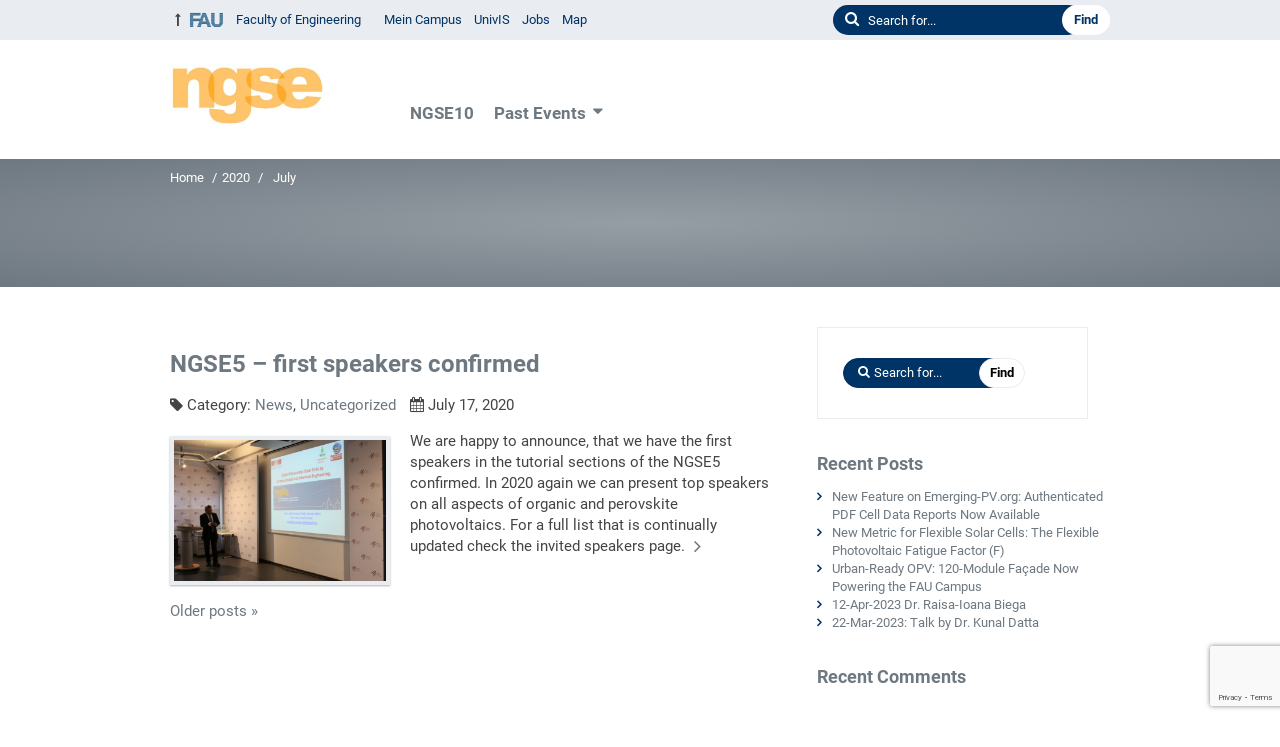

--- FILE ---
content_type: text/html; charset=UTF-8
request_url: https://www.ngse.info/2020/07/
body_size: 9166
content:
<!DOCTYPE html>
<html class="no-js" lang="en-US">
<head>
    <meta http-equiv="X-UA-Compatible" content="IE=edge">
    <link rel="dns-prefetch" href="//www.fau.de" crossorigin /><link rel="preconnect" href="//www.fau.de" crossorigin /><link rel="dns-prefetch" href="//www.fau.eu" crossorigin /><link rel="preconnect" href="//www.fau.eu" crossorigin /><title>July 2020</title>
<meta name='robots' content='max-image-preview:large'/>
<meta http-equiv="Content-Type" content="text/html; charset=UTF-8">
<meta name="viewport" content="width=device-width, initial-scale=1.0">
<link rel="alternate" type="application/rss+xml" title=" - RSS 2.0 Feed" href="https://www.ngse.info/feed/">
<style id='wp-img-auto-sizes-contain-inline-css' type='text/css'>img:is([sizes=auto i],[sizes^="auto," i]){contain-intrinsic-size:3000px 1500px}</style>
<style id='wp-block-library-inline-css' type='text/css'>:root{--wp-block-synced-color:#7a00df;--wp-block-synced-color--rgb:122 , 0 , 223;--wp-bound-block-color:var(--wp-block-synced-color);--wp-editor-canvas-background:#ddd;--wp-admin-theme-color:#007cba;--wp-admin-theme-color--rgb:0 , 124 , 186;--wp-admin-theme-color-darker-10:#006ba1;--wp-admin-theme-color-darker-10--rgb:0 , 107 , 160.5;--wp-admin-theme-color-darker-20:#005a87;--wp-admin-theme-color-darker-20--rgb:0 , 90 , 135;--wp-admin-border-width-focus:2px}@media (min-resolution:192dpi){:root{--wp-admin-border-width-focus:1.5px}}.wp-element-button{cursor:pointer}:root .has-very-light-gray-background-color{background-color:#eee}:root .has-very-dark-gray-background-color{background-color:#313131}:root .has-very-light-gray-color{color:#eee}:root .has-very-dark-gray-color{color:#313131}:root .has-vivid-green-cyan-to-vivid-cyan-blue-gradient-background{background:linear-gradient(135deg,#00d084,#0693e3)}:root .has-purple-crush-gradient-background{background:linear-gradient(135deg,#34e2e4,#4721fb 50%,#ab1dfe)}:root .has-hazy-dawn-gradient-background{background:linear-gradient(135deg,#faaca8,#dad0ec)}:root .has-subdued-olive-gradient-background{background:linear-gradient(135deg,#fafae1,#67a671)}:root .has-atomic-cream-gradient-background{background:linear-gradient(135deg,#fdd79a,#004a59)}:root .has-nightshade-gradient-background{background:linear-gradient(135deg,#330968,#31cdcf)}:root .has-midnight-gradient-background{background:linear-gradient(135deg,#020381,#2874fc)}:root{--wp--preset--font-size--normal:16px;--wp--preset--font-size--huge:42px}.has-regular-font-size{font-size:1em}.has-larger-font-size{font-size:2.625em}.has-normal-font-size{font-size:var(--wp--preset--font-size--normal)}.has-huge-font-size{font-size:var(--wp--preset--font-size--huge)}.has-text-align-center{text-align:center}.has-text-align-left{text-align:left}.has-text-align-right{text-align:right}.has-fit-text{white-space:nowrap!important}#end-resizable-editor-section{display:none}.aligncenter{clear:both}.items-justified-left{justify-content:flex-start}.items-justified-center{justify-content:center}.items-justified-right{justify-content:flex-end}.items-justified-space-between{justify-content:space-between}.screen-reader-text{border:0;clip-path:inset(50%);height:1px;margin:-1px;overflow:hidden;padding:0;position:absolute;width:1px;word-wrap:normal!important}.screen-reader-text:focus{background-color:#ddd;clip-path:none;color:#444;display:block;font-size:1em;height:auto;left:5px;line-height:normal;padding:15px 23px 14px;text-decoration:none;top:5px;width:auto;z-index:100000}html :where(.has-border-color){border-style:solid}html :where([style*=border-top-color]){border-top-style:solid}html :where([style*=border-right-color]){border-right-style:solid}html :where([style*=border-bottom-color]){border-bottom-style:solid}html :where([style*=border-left-color]){border-left-style:solid}html :where([style*=border-width]){border-style:solid}html :where([style*=border-top-width]){border-top-style:solid}html :where([style*=border-right-width]){border-right-style:solid}html :where([style*=border-bottom-width]){border-bottom-style:solid}html :where([style*=border-left-width]){border-left-style:solid}html :where(img[class*=wp-image-]){height:auto;max-width:100%}:where(figure){margin:0 0 1em}html :where(.is-position-sticky){--wp-admin--admin-bar--position-offset:var(--wp-admin--admin-bar--height,0)}@media screen and (max-width:600px){html :where(.is-position-sticky){--wp-admin--admin-bar--position-offset:0}}</style><style id='wp-block-image-inline-css' type='text/css'>.wp-block-image>a,.wp-block-image>figure>a{display:inline-block}.wp-block-image img{box-sizing:border-box;height:auto;max-width:100%;vertical-align:bottom}@media not (prefers-reduced-motion){.wp-block-image img.hide{visibility:hidden}.wp-block-image img.show{animation:show-content-image .4s}}.wp-block-image[style*="border-radius"] img,.wp-block-image[style*="border-radius"]>a{border-radius:inherit}.wp-block-image.has-custom-border img{box-sizing:border-box}.wp-block-image.aligncenter{text-align:center}.wp-block-image.alignfull>a,.wp-block-image.alignwide>a{width:100%}.wp-block-image.alignfull img,.wp-block-image.alignwide img{height:auto;width:100%}.wp-block-image .aligncenter,.wp-block-image .alignleft,.wp-block-image .alignright,.wp-block-image.aligncenter,.wp-block-image.alignleft,.wp-block-image.alignright{display:table}.wp-block-image .aligncenter>figcaption,.wp-block-image .alignleft>figcaption,.wp-block-image .alignright>figcaption,.wp-block-image.aligncenter>figcaption,.wp-block-image.alignleft>figcaption,.wp-block-image.alignright>figcaption{caption-side:bottom;display:table-caption}.wp-block-image .alignleft{float:left;margin:.5em 1em .5em 0}.wp-block-image .alignright{float:right;margin:.5em 0 .5em 1em}.wp-block-image .aligncenter{margin-left:auto;margin-right:auto}.wp-block-image :where(figcaption){margin-bottom:1em;margin-top:.5em}.wp-block-image.is-style-circle-mask img{border-radius:9999px}@supports ((-webkit-mask-image:none) or (mask-image:none)) or (-webkit-mask-image:none){.wp-block-image.is-style-circle-mask img{border-radius:0;-webkit-mask-image:url('data:image/svg+xml;utf8,<svg viewBox="0 0 100 100" xmlns="http://www.w3.org/2000/svg"><circle cx="50" cy="50" r="50"/></svg>');mask-image:url('data:image/svg+xml;utf8,<svg viewBox="0 0 100 100" xmlns="http://www.w3.org/2000/svg"><circle cx="50" cy="50" r="50"/></svg>');mask-mode:alpha;-webkit-mask-position:center;mask-position:center;-webkit-mask-repeat:no-repeat;mask-repeat:no-repeat;-webkit-mask-size:contain;mask-size:contain}}:root :where(.wp-block-image.is-style-rounded img,.wp-block-image .is-style-rounded img){border-radius:9999px}.wp-block-image figure{margin:0}.wp-lightbox-container{display:flex;flex-direction:column;position:relative}.wp-lightbox-container img{cursor:zoom-in}.wp-lightbox-container img:hover+button{opacity:1}.wp-lightbox-container button{align-items:center;backdrop-filter:blur(16px) saturate(180%);background-color:#5a5a5a40;border:none;border-radius:4px;cursor:zoom-in;display:flex;height:20px;justify-content:center;opacity:0;padding:0;position:absolute;right:16px;text-align:center;top:16px;width:20px;z-index:100}@media not (prefers-reduced-motion){.wp-lightbox-container button{transition:opacity .2s ease}}.wp-lightbox-container button:focus-visible{outline:3px auto #5a5a5a40;outline:3px auto -webkit-focus-ring-color;outline-offset:3px}.wp-lightbox-container button:hover{cursor:pointer;opacity:1}.wp-lightbox-container button:focus{opacity:1}.wp-lightbox-container button:focus,.wp-lightbox-container button:hover,.wp-lightbox-container button:not(:hover):not(:active):not(.has-background){background-color:#5a5a5a40;border:none}.wp-lightbox-overlay{box-sizing:border-box;cursor:zoom-out;height:100vh;left:0;overflow:hidden;position:fixed;top:0;visibility:hidden;width:100%;z-index:100000}.wp-lightbox-overlay .close-button{align-items:center;cursor:pointer;display:flex;justify-content:center;min-height:40px;min-width:40px;padding:0;position:absolute;right:calc(env(safe-area-inset-right) + 16px);top:calc(env(safe-area-inset-top) + 16px);z-index:5000000}.wp-lightbox-overlay .close-button:focus,.wp-lightbox-overlay .close-button:hover,.wp-lightbox-overlay .close-button:not(:hover):not(:active):not(.has-background){background:none;border:none}.wp-lightbox-overlay .lightbox-image-container{height:var(--wp--lightbox-container-height);left:50%;overflow:hidden;position:absolute;top:50%;transform:translate(-50%,-50%);transform-origin:top left;width:var(--wp--lightbox-container-width);z-index:9999999999}.wp-lightbox-overlay .wp-block-image{align-items:center;box-sizing:border-box;display:flex;height:100%;justify-content:center;margin:0;position:relative;transform-origin:0 0;width:100%;z-index:3000000}.wp-lightbox-overlay .wp-block-image img{height:var(--wp--lightbox-image-height);min-height:var(--wp--lightbox-image-height);min-width:var(--wp--lightbox-image-width);width:var(--wp--lightbox-image-width)}.wp-lightbox-overlay .wp-block-image figcaption{display:none}.wp-lightbox-overlay button{background:none;border:none}.wp-lightbox-overlay .scrim{background-color:#fff;height:100%;opacity:.9;position:absolute;width:100%;z-index:2000000}.wp-lightbox-overlay.active{visibility:visible}@media not (prefers-reduced-motion){.wp-lightbox-overlay.active{animation:turn-on-visibility .25s both}.wp-lightbox-overlay.active img{animation:turn-on-visibility .35s both}.wp-lightbox-overlay.show-closing-animation:not(.active){animation:turn-off-visibility .35s both}.wp-lightbox-overlay.show-closing-animation:not(.active) img{animation:turn-off-visibility .25s both}.wp-lightbox-overlay.zoom.active{animation:none;opacity:1;visibility:visible}.wp-lightbox-overlay.zoom.active .lightbox-image-container{animation:lightbox-zoom-in .4s}.wp-lightbox-overlay.zoom.active .lightbox-image-container img{animation:none}.wp-lightbox-overlay.zoom.active .scrim{animation:turn-on-visibility .4s forwards}.wp-lightbox-overlay.zoom.show-closing-animation:not(.active){animation:none}.wp-lightbox-overlay.zoom.show-closing-animation:not(.active) .lightbox-image-container{animation:lightbox-zoom-out .4s}.wp-lightbox-overlay.zoom.show-closing-animation:not(.active) .lightbox-image-container img{animation:none}.wp-lightbox-overlay.zoom.show-closing-animation:not(.active) .scrim{animation:turn-off-visibility .4s forwards}}@keyframes show-content-image{0%{visibility:hidden}99%{visibility:hidden}to{visibility:visible}}@keyframes turn-on-visibility{0%{opacity:0}to{opacity:1}}@keyframes turn-off-visibility{0%{opacity:1;visibility:visible}99%{opacity:0;visibility:visible}to{opacity:0;visibility:hidden}}@keyframes lightbox-zoom-in{0%{transform:translate(calc((-100vw + var(--wp--lightbox-scrollbar-width))/2 + var(--wp--lightbox-initial-left-position)),calc(-50vh + var(--wp--lightbox-initial-top-position))) scale(var(--wp--lightbox-scale))}to{transform:translate(-50%,-50%) scale(1)}}@keyframes lightbox-zoom-out{0%{transform:translate(-50%,-50%) scale(1);visibility:visible}99%{visibility:visible}to{transform:translate(calc((-100vw + var(--wp--lightbox-scrollbar-width))/2 + var(--wp--lightbox-initial-left-position)),calc(-50vh + var(--wp--lightbox-initial-top-position))) scale(var(--wp--lightbox-scale));visibility:hidden}}</style>
<style id='global-styles-inline-css' type='text/css'>:root{--wp--preset--aspect-ratio--square:1;--wp--preset--aspect-ratio--4-3: 4/3;--wp--preset--aspect-ratio--3-4: 3/4;--wp--preset--aspect-ratio--3-2: 3/2;--wp--preset--aspect-ratio--2-3: 2/3;--wp--preset--aspect-ratio--16-9: 16/9;--wp--preset--aspect-ratio--9-16: 9/16;--wp--preset--gradient--vivid-cyan-blue-to-vivid-purple:linear-gradient(135deg,#0693e3 0%,#9b51e0 100%);--wp--preset--gradient--light-green-cyan-to-vivid-green-cyan:linear-gradient(135deg,#7adcb4 0%,#00d082 100%);--wp--preset--gradient--luminous-vivid-amber-to-luminous-vivid-orange:linear-gradient(135deg,#fcb900 0%,#ff6900 100%);--wp--preset--gradient--luminous-vivid-orange-to-vivid-red:linear-gradient(135deg,#ff6900 0%,#cf2e2e 100%);--wp--preset--gradient--very-light-gray-to-cyan-bluish-gray:linear-gradient(135deg,#eee 0%,#a9b8c3 100%);--wp--preset--gradient--cool-to-warm-spectrum:linear-gradient(135deg,#4aeadc 0%,#9778d1 20%,#cf2aba 40%,#ee2c82 60%,#fb6962 80%,#fef84c 100%);--wp--preset--gradient--blush-light-purple:linear-gradient(135deg,#ffceec 0%,#9896f0 100%);--wp--preset--gradient--blush-bordeaux:linear-gradient(135deg,#fecda5 0%,#fe2d2d 50%,#6b003e 100%);--wp--preset--gradient--luminous-dusk:linear-gradient(135deg,#ffcb70 0%,#c751c0 50%,#4158d0 100%);--wp--preset--gradient--pale-ocean:linear-gradient(135deg,#fff5cb 0%,#b6e3d4 50%,#33a7b5 100%);--wp--preset--gradient--electric-grass:linear-gradient(135deg,#caf880 0%,#71ce7e 100%);--wp--preset--gradient--midnight:linear-gradient(135deg,#020381 0%,#2874fc 100%);--wp--preset--font-size--small:13px;--wp--preset--font-size--medium:20px;--wp--preset--font-size--large:36px;--wp--preset--font-size--x-large:42px;--wp--preset--spacing--20:.44rem;--wp--preset--spacing--30:.67rem;--wp--preset--spacing--40:1rem;--wp--preset--spacing--50:1.5rem;--wp--preset--spacing--60:2.25rem;--wp--preset--spacing--70:3.38rem;--wp--preset--spacing--80:5.06rem;--wp--preset--shadow--natural:6px 6px 9px rgba(0,0,0,.2);--wp--preset--shadow--deep:12px 12px 50px rgba(0,0,0,.4);--wp--preset--shadow--sharp:6px 6px 0 rgba(0,0,0,.2);--wp--preset--shadow--outlined:6px 6px 0 -3px #fff , 6px 6px #000;--wp--preset--shadow--crisp:6px 6px 0 #000}:where(.is-layout-flex){gap:.5em}:where(.is-layout-grid){gap:.5em}body .is-layout-flex{display:flex}.is-layout-flex{flex-wrap:wrap;align-items:center}.is-layout-flex > :is(*, div){margin:0}body .is-layout-grid{display:grid}.is-layout-grid > :is(*, div){margin:0}:where(.wp-block-columns.is-layout-flex){gap:2em}:where(.wp-block-columns.is-layout-grid){gap:2em}:where(.wp-block-post-template.is-layout-flex){gap:1.25em}:where(.wp-block-post-template.is-layout-grid){gap:1.25em}.has-vivid-cyan-blue-to-vivid-purple-gradient-background{background:var(--wp--preset--gradient--vivid-cyan-blue-to-vivid-purple)!important}.has-light-green-cyan-to-vivid-green-cyan-gradient-background{background:var(--wp--preset--gradient--light-green-cyan-to-vivid-green-cyan)!important}.has-luminous-vivid-amber-to-luminous-vivid-orange-gradient-background{background:var(--wp--preset--gradient--luminous-vivid-amber-to-luminous-vivid-orange)!important}.has-luminous-vivid-orange-to-vivid-red-gradient-background{background:var(--wp--preset--gradient--luminous-vivid-orange-to-vivid-red)!important}.has-very-light-gray-to-cyan-bluish-gray-gradient-background{background:var(--wp--preset--gradient--very-light-gray-to-cyan-bluish-gray)!important}.has-cool-to-warm-spectrum-gradient-background{background:var(--wp--preset--gradient--cool-to-warm-spectrum)!important}.has-blush-light-purple-gradient-background{background:var(--wp--preset--gradient--blush-light-purple)!important}.has-blush-bordeaux-gradient-background{background:var(--wp--preset--gradient--blush-bordeaux)!important}.has-luminous-dusk-gradient-background{background:var(--wp--preset--gradient--luminous-dusk)!important}.has-pale-ocean-gradient-background{background:var(--wp--preset--gradient--pale-ocean)!important}.has-electric-grass-gradient-background{background:var(--wp--preset--gradient--electric-grass)!important}.has-midnight-gradient-background{background:var(--wp--preset--gradient--midnight)!important}.has-small-font-size{font-size:var(--wp--preset--font-size--small)!important}.has-medium-font-size{font-size:var(--wp--preset--font-size--medium)!important}.has-large-font-size{font-size:var(--wp--preset--font-size--large)!important}.has-x-large-font-size{font-size:var(--wp--preset--font-size--x-large)!important}</style>

<style id='classic-theme-styles-inline-css' type='text/css'>.wp-block-button__link{color:#fff;background-color:#32373c;border-radius:9999px;box-shadow:none;text-decoration:none;padding:calc(.667em + 2px) calc(1.333em + 2px);font-size:1.125em}.wp-block-file__button{background:#32373c;color:#fff;text-decoration:none}</style>
<link rel='stylesheet' id='contact-form-7-css' href='https://www.ngse.info/wp-content/plugins/contact-form-7/includes/css/styles.css?ver=6.1.4' media='all'/>
<link rel='stylesheet' id='fau-style-css' href='https://www.ngse.info/wp-content/themes/FAU-Techfak-master/style.css?ver=1.12.9' media='all'/>
<script src="https://www.ngse.info/wp-includes/js/jquery/jquery.min.js?ver=3.7.1" id="jquery-core-js"></script>
<script src="https://www.ngse.info/wp-includes/js/jquery/jquery-migrate.min.js?ver=3.4.1" id="jquery-migrate-js"></script>
<link rel="https://api.w.org/" href="https://www.ngse.info/wp-json/"/><meta name="generator" content="WordPress 6.9"/>
<style type="text/css">.recentcomments a{display:inline!important;padding:0!important;margin:0!important}</style><link rel="icon" href="https://www.ngse.info/wp-content/uploads/2022/10/ngselo-150x150.png" sizes="32x32"/>
<link rel="icon" href="https://www.ngse.info/wp-content/uploads/2022/10/ngselo-240x240.png" sizes="192x192"/>
<link rel="apple-touch-icon" href="https://www.ngse.info/wp-content/uploads/2022/10/ngselo-240x240.png"/>
<meta name="msapplication-TileImage" content="https://www.ngse.info/wp-content/uploads/2022/10/ngselo-300x300.png"/>
<link rel="icon" href="https://www.ngse.info/wp-content/uploads/2022/10/ngselo-150x150.png" sizes="64x64"/>
<link rel="icon" href="https://www.ngse.info/wp-content/uploads/2022/10/ngselo-150x150.png" sizes="120x120"/>
</head>
<body class="archive date wp-embed-responsive wp-theme-FAU-Techfak-master theme-accordion faculty-tf fau-theme fauorg-kooperation slider-autoplay slider-fade mainnav-defaultview">
<div id="wrap">
	<div role="navigation" aria-labelledby="navigation-top-title">
	    <h1 class="screen-reader-text" id="navigation-top-title">Navigation</h1>
	    	    <nav id="skiplinks" aria-labelledby="skiplinks-title">
		<h2 class="screen-reader-text" id="skiplinks-title">Skip links</h2>
		<ul class="jumplinks">
		    <li><a href="#droppoint">Jump to content</a></li>
		    		</ul>
	    </nav>
	    <div id="meta">
		    <div class="container">
			<div class="row">
			    <nav class="meta-links" aria-labelledby="meta-links-title">
				<h2 id="meta-links-title" class="screen-reader-text">Meta Navigation</h2>
				<ul class="orgalist"><li class="fauhome"><a href="https://www.fau.eu"><img src="/wp-content/themes/FAU-Techfak-master/img/logos/fau-37x16.gif" alt="Friedrich-Alexander-Universität Erlangen-Nürnberg (FAU)" data-imgmobile="/wp-content/themes/FAU-Techfak-master/img/logos/fau-220x100.gif"></a></li>
<li data-wpel-link="internal" class="facultyhome"><a href="http://tf.fau.eu">Faculty of Engineering</a></li>
</ul><ul class="meta-nav menu"><li><a data-wpel-link="internal" href="https://campus.fau.de/">Mein Campus</a></li>
<li><a data-wpel-link="internal" href="https://univis.fau.de/">UnivIS</a></li>
<li><a data-wpel-link="internal" href="https://jobs.fau.de/">Jobs</a></li>
<li><a data-wpel-link="internal" href="https://karte.fau.de/">Map</a></li>
</ul>
			    </nav>
			    <div class="meta-tools">
				<div class="meta-search">
    <button id="search-toggle" aria-expanded="false" aria-controls="search-header"><span>Search</span></button>

    <form id="search-header" role="search" method="get" class="searchform" action="/">
        <h2 class="screen-reader-text">Search website</h2>
        <label for="headsearchinput">
            Please enter the search term for searching into the documents of this website:        </label>
        <span class="searchicon"> </span>
        <input id="headsearchinput" type="text" value="" name="s" placeholder="Search for...">
        <input type="hidden" name="post_type[]" value="page">
<input type="hidden" name="post_type[]" value="post">
        <input type="submit" value="Find">
    </form>
</div>

			    </div>
			</div>
					    </div>
	    </div>
	</div>
	<header id="header" aria-label="Page header">
	    <div class="container">
		<div class="row">
		    <div class="branding" id="logo" role="banner" itemscope itemtype="http://schema.org/Organization">
                        <p class="sitetitle">
                        <a itemprop="url" rel="home" href="/"><img src="https://www.ngse.info/wp-content/uploads/2021/09/cropped-logo_transparent.jpg" width="537" height="224" alt="" srcset="/wp-content/uploads/2021/09/cropped-logo_transparent.jpg 537w, /wp-content/uploads/2021/09/cropped-logo_transparent-300x125.jpg 300w, /wp-content/uploads/2021/09/cropped-logo_transparent-480x200.jpg 480w"></a>                        </p>
		    </div>
		    <nav class="header-menu" aria-labelledby="hauptnav-anchor">
                <h2 id="hauptnav-anchor" class="screen-reader-text">Main navigation</h2>
                <a href="#nav" id="mainnav-toggle"><span>Navigation</span></a>
			<div id="nav"><ul class="nav"><li class="level1"><a href="https://www.ngse.info/ngse10-2/" class=" menu-item">NGSE10</a></li><li class="level1 has-sub"><a href="https://www.ngse.info/past-conferences/" class=" menu-item has-sub">Past Events</a><div class="nav-flyout"><div class="container"><div class="row"><div class="flyout-entries"><ul class="sub-menu level2">	<li><a href="https://www.ngse.info/ngse-8/" class=" menu-item">NGSE 9</a></li>	<li><a href="https://www.ngse.info/ngse-8-2/" class=" menu-item">NGSE 8</a></li>	<li><a href="https://www.ngse.info/ngse-7/" class=" menu-item">NGSE 7</a></li>	<li><a href="https://www.ngse.info/2021-ngse6/" class=" menu-item">NGSE 6</a></li>	<li><a href="https://www.ngse.info/emerging-topics-workshop/" class=" menu-item">Emerging Topics Workshop</a></li>	<li><a href="https://www.ngse.info/2020-ngse5/" class=" menu-item">NGSE 5</a></li>	<li><a href="https://www.ngse.info/ngse4/" class=" menu-item">NGSE 4</a></li>	<li><a href="https://www.ngse.info/ngse3/" class=" menu-item">NGSE 3</a></li>	<li><a href="https://www.ngse.info/ngse2/" class=" menu-item">NGSE 2</a></li>	<li><a href="https://www.ngse.info/ngse1/" class=" menu-item">NGSE 1</a></li>	<li class=""><a href="https://www.ngse.info/phd-postdoc-series/" class=" menu-item has-sub">PhD-Postdoc series</a></li></ul><a href="https://www.ngse.info/past-conferences/" class="button-portal">Portal Past Conferences</a></div></div></div></div></li></ul></div>		    </nav>
		</div>
	    </div>
	</header>
<section id="hero" class="hero-small">
	<div class="container">
		<div class="row">
			<div class="col-xs-12">
			    <nav aria-labelledby="bc-title" class="breadcrumbs"><h2 class="screen-reader-text" id="bc-title">Breadcrumb</h2><a href="https://www.ngse.info/">Home</a> <span>/</span><a href="https://www.ngse.info/2020/">2020</a> <span>/</span><span class="active" aria-current="page">July</span></nav>				<p class="presentationtitle" aria-hidden="true" role="presentation"></p>
							</div>
		</div>
	</div>
</section>

    <div id="content">
	    <div class="container">
		    <div class="row">
						<main class="entry-content" id="droppoint">
						    <h1 class="screen-reader-text"></h1>
			    <article class="news-item" aria-labelledby="aria-739-19455" itemscope itemtype="http://schema.org/NewsArticle"><h2 id="aria-739-19455" itemprop="headline"><a itemprop="url" href="/2020/07/ngse5-first-speakers-confirmed/">NGSE5 &#8211; first speakers confirmed</a></h2><div class="news-meta"><span class="news-meta-categories"> Category: <a href="https://www.ngse.info/category/news/">News</a>, <a href="https://www.ngse.info/category/uncategorized/">Uncategorized</a></span> <span class="news-meta-date" itemprop="datePublished" content="2020-07-17T13:01:24+02:00"> July 17, 2020</span></div><meta itemprop="dateModified" content="2020-11-04T16:13:22+01:00"><meta itemprop="author" content="NGSE Conference c/o Institute Materials for Electronics and Energy Technology"><div class="row"><div class="thumbnailregion"><div aria-hidden="true" role="presentation" class="passpartout" itemprop="image" itemscope itemtype="https://schema.org/ImageObject"><a href="/2020/07/ngse5-first-speakers-confirmed/" tabindex="-1" class="news-image"><img src="/wp-content/uploads/2020/07/2019-ngse4-image003.jpg" width="480" height="320" alt="Towards entry &quot;NGSE5 &#8211; first speakers confirmed&quot;" srcset="/wp-content/uploads/2020/07/2019-ngse4-image003.jpg 1296w, /wp-content/uploads/2020/07/2019-ngse4-image003-300x200.jpg 300w, /wp-content/uploads/2020/07/2019-ngse4-image003-1024x683.jpg 1024w, /wp-content/uploads/2020/07/2019-ngse4-image003-768x512.jpg 768w, /wp-content/uploads/2020/07/2019-ngse4-image003-225x150.jpg 225w, /wp-content/uploads/2020/07/2019-ngse4-image003-220x147.jpg 220w, /wp-content/uploads/2020/07/2019-ngse4-image003-165x110.jpg 165w, /wp-content/uploads/2020/07/2019-ngse4-image003-140x93.jpg 140w, /wp-content/uploads/2020/07/2019-ngse4-image003-705x470.jpg 705w, /wp-content/uploads/2020/07/2019-ngse4-image003-120x80.jpg 120w, /wp-content/uploads/2020/07/2019-ngse4-image003-145x97.jpg 145w" sizes="(max-width: 480px) 100vw, 480px" itemprop="thumbnailUrl"></a><meta itemprop="url" content="https://www.ngse.info/wp-content/uploads/2020/07/2019-ngse4-image003.jpg"><meta itemprop="width" content="480"><meta itemprop="height" content="320"></div></div><div class="teaserregion"><p itemprop="description">
We are happy to announce, that we have the first speakers in the tutorial sections of the NGSE5 confirmed. In 2020 again we can present top speakers on all aspects of organic and perovskite photovoltaics. For a full list that is continually updated check the invited speakers page.
<a aria-hidden="true" tabindex="-1" href="/2020/07/ngse5-first-speakers-confirmed/" title="NGSE5 &#8211; first speakers confirmed"><span class="read-more-arrow">&nbsp;</span><span class="screen-reader-text">Continue</span></a></p></div></div><div itemprop="publisher" itemscope itemtype="https://schema.org/Organization"><div itemprop="logo" itemscope itemtype="https://schema.org/ImageObject"><meta itemprop="url" content="https://www.ngse.info/wp-content/uploads/2021/09/cropped-logo_transparent.jpg"><meta itemprop="width" content="537"><meta itemprop="height" content="224"></div><meta itemprop="name" content=""><meta itemprop="url" content="https://www.ngse.info/"></div></article>				    <nav class="navigation">
					<div class="nav-previous"></div>
					<div class="nav-next"><a href="https://www.ngse.info/2020/07/page/2/">Older posts <span class="meta-nav">&raquo;</span></a></div>
				</nav>
							</main>

			
<aside class="sidebar-single" aria-label="Sidebar">
			
					<div id="search-2" class="widget widget_search">
<form method="get" class="searchform" action="/">
    <h2 class="screen-reader-text">Search website</h2>
	<div class="search-text">
	    
	    	    <label for="widgetsearchinput-8">Please enter the search term for searching into the documents of this website:</label>
	    <span class="searchicon"> </span>
	    <input type="text" id="widgetsearchinput-8" value="" name="s" placeholder="Search for...">
	    <input type="submit" value="Find">
	</div>
	<input type="hidden" name="post_type[]" value="page">
<input type="hidden" name="post_type[]" value="post">
</form></div>
		<div id="recent-posts-2" class="widget widget_recent_entries">
		<h2>Recent Posts</h2>
		<ul>
											<li>
					<a href="https://www.ngse.info/2025/10/new-feature-on-emerging-pv-org-authenticated-pdf-cell-data-reports-now-available/">New Feature on Emerging-PV.org: Authenticated PDF Cell Data Reports Now Available</a>
									</li>
											<li>
					<a href="https://www.ngse.info/2025/10/new-metric-for-flexible-solar-cells-the-flexible-photovoltaic-fatigue-factor-f/">New Metric for Flexible Solar Cells: The Flexible Photovoltaic Fatigue Factor (F)</a>
									</li>
											<li>
					<a href="https://www.ngse.info/2025/10/urban-ready-opv-120-module-facade-now-powering-the-fau-campus/">Urban-Ready OPV: 120-Module Façade Now Powering the FAU Campus</a>
									</li>
											<li>
					<a href="https://www.ngse.info/2023/03/12-apr-2023-dr-raisa-ioana-biega/">12-Apr-2023 Dr. Raisa-Ioana Biega</a>
									</li>
											<li>
					<a href="https://www.ngse.info/2023/03/22-mar-2023-talk-by-dr-kunal-datta/">22-Mar-2023: Talk by Dr. Kunal Datta</a>
									</li>
					</ul>

		</div><div id="recent-comments-2" class="widget widget_recent_comments"><h2>Recent Comments</h2><ul id="recentcomments"></ul></div><div id="archives-2" class="widget widget_archive"><h2>Archives</h2>
			<ul>
					<li><a href='https://www.ngse.info/2025/10/'>October 2025</a></li>
	<li><a href='https://www.ngse.info/2023/03/'>March 2023</a></li>
	<li><a href='https://www.ngse.info/2023/02/'>February 2023</a></li>
	<li><a href='https://www.ngse.info/2023/01/'>January 2023</a></li>
	<li><a href='https://www.ngse.info/2022/12/'>December 2022</a></li>
	<li><a href='https://www.ngse.info/2022/11/'>November 2022</a></li>
	<li><a href='https://www.ngse.info/2022/10/'>October 2022</a></li>
	<li><a href='https://www.ngse.info/2022/09/'>September 2022</a></li>
	<li><a href='https://www.ngse.info/2022/06/'>June 2022</a></li>
	<li><a href='https://www.ngse.info/2022/05/'>May 2022</a></li>
	<li><a href='https://www.ngse.info/2022/04/'>April 2022</a></li>
	<li><a href='https://www.ngse.info/2022/03/'>March 2022</a></li>
	<li><a href='https://www.ngse.info/2022/02/'>February 2022</a></li>
	<li><a href='https://www.ngse.info/2022/01/'>January 2022</a></li>
	<li><a href='https://www.ngse.info/2021/12/'>December 2021</a></li>
	<li><a href='https://www.ngse.info/2021/11/'>November 2021</a></li>
	<li><a href='https://www.ngse.info/2021/10/'>October 2021</a></li>
	<li><a href='https://www.ngse.info/2021/09/'>September 2021</a></li>
	<li><a href='https://www.ngse.info/2021/08/'>August 2021</a></li>
	<li><a href='https://www.ngse.info/2020/12/'>December 2020</a></li>
	<li><a href='https://www.ngse.info/2020/11/'>November 2020</a></li>
	<li><a href='https://www.ngse.info/2020/10/'>October 2020</a></li>
	<li><a href='https://www.ngse.info/2020/07/' aria-current="page">July 2020</a></li>
	<li><a href='https://www.ngse.info/2019/12/'>December 2019</a></li>
	<li><a href='https://www.ngse.info/2019/11/'>November 2019</a></li>
	<li><a href='https://www.ngse.info/2019/10/'>October 2019</a></li>
	<li><a href='https://www.ngse.info/2019/09/'>September 2019</a></li>
			</ul>

			</div><div id="categories-2" class="widget widget_categories"><h2>Categories</h2>
			<ul>
					<li class="cat-item cat-item-4"><a href="https://www.ngse.info/category/news/">News</a>
</li>
	<li class="cat-item cat-item-7"><a href="https://www.ngse.info/category/phd-postdoc-series/">PhD-Postdoc series</a>
</li>
	<li class="cat-item cat-item-1"><a href="https://www.ngse.info/category/uncategorized/">Uncategorized</a>
</li>
			</ul>

			</div><div id="meta-2" class="widget widget_meta"><h2>Meta</h2>
		<ul>
						<li><a href="https://www.ngse.info/wp-login.php">Log in</a></li>
			<li><a href="https://www.ngse.info/feed/">Entries feed</a></li>
			<li><a href="https://www.ngse.info/comments/feed/">Comments feed</a></li>

			<li><a href="https://wordpress.org/">WordPress.org</a></li>
		</ul>

		</div>			</aside>
		    </div>    
	    </div>
	
    </div>

	</div> 
	<footer id="footer">
	    <div class="container">
		<div class="row">
		    		    <div class="footer-logo">
			<div class="footer-block1">
<figure class="wp-block-image size-full"><img loading="lazy" decoding="async" width="537" height="224" src="https://www.ngse.info/wp-content/uploads/2022/10/ngse_transparent.png" alt="" class="wp-image-1622" srcset="/wp-content/uploads/2022/10/ngse_transparent.png 537w, /wp-content/uploads/2022/10/ngse_transparent-300x125.png 300w, /wp-content/uploads/2022/10/ngse_transparent-480x200.png 480w" sizes="auto, (max-width: 537px) 100vw, 537px"/></figure>
</div>		    </div>
		    <div class="footer-address">
						<address itemscope itemtype="http://schema.org/PostalAddress">
			    			    <meta itemprop="name" content="NGSE Conference c/o Institute Materials for Electronics and Energy Technology">
			    <span>NGSE Conference<br>c/o Institute Materials for Electronics and Energy Technology</span><br>
			    <span itemprop="streetAddress">Martenstr. 7</span><br>
			    <span itemprop="postalCode">D-91058</span> <span itemprop="addressLocality">Erlangen</span><br>
			    			       <span itemprop="addressCountry">Germany</span>
			       
		       </address>
			   
		    </div>
		    <div class="footer-meta">
			<nav aria-labelledby="footer-nav-title">
			    <h2 class="screen-reader-text" id="footer-nav-title">Contact, imprint and additional information</h2>
				<ul id="footer-nav" class="menu"><li class="menu-item menu-item-type-post_type menu-item-object-page menu-item-home menu-item-has-children has-sub menu-item-435"><a href="https://www.ngse.info/">Home</a>
<ul class="sub-menu">
	<li class="menu-item menu-item-type-post_type menu-item-object-page menu-item-1934"><a href="https://www.ngse.info/registration-ngse/">Registration</a></li>
</ul>
</li>
<li class="menu-item menu-item-type-post_type menu-item-object-page menu-item-436"><a href="https://www.ngse.info/contact/">Contact</a></li>
<li class="menu-item menu-item-type-post_type menu-item-object-page menu-item-433"><a href="https://www.ngse.info/privacy-statement/">Privacy Statement</a></li>
<li class="menu-item menu-item-type-post_type menu-item-object-page menu-item-434"><a href="https://www.ngse.info/legal-notice/">Legal Notice</a></li>
<li class="menu-item menu-item-type-post_type menu-item-object-page menu-item-1115"><a href="https://www.ngse.info/accessibility-ngse/">Accessibility</a></li>
</ul>			</nav>
			<nav class="socialmedia" aria-label="Social media"><div itemscope itemtype="http://schema.org/Organization"><div itemprop="logo" itemscope itemtype="https://schema.org/ImageObject"><meta itemprop="url" content="https://www.ngse.info/wp-content/uploads/2021/09/cropped-logo_transparent.jpg"><meta itemprop="width" content="537"><meta itemprop="height" content="224"></div><meta itemprop="name" content=""><meta itemprop="url" content="https://www.ngse.info/"><ul class="social"><li class="social-twitter"><a data-wpel-link="internal" itemprop="sameAs" href="https://twitter.com/NGSE_conf">Twitter</a></li><li class="social-iconbyurl"><a data-wpel-link="internal" itemprop="sameAs" href="https://www.ngse.info/feed/">RSS Feed</a></li></ul></div></nav>		    </div>
		</div>
	    </div>
	    <a href="#wrap" class="top-link"><span class="screen-reader-text">Up</span></a>
	</footer>
	
	<script type="speculationrules">
{"prefetch":[{"source":"document","where":{"and":[{"href_matches":"/*"},{"not":{"href_matches":["/wp-*.php","/wp-admin/*","/wp-content/uploads/*","/wp-content/*","/wp-content/plugins/*","/wp-content/themes/FAU-Techfak-master/*","/*\\?(.+)"]}},{"not":{"selector_matches":"a[rel~=\"nofollow\"]"}},{"not":{"selector_matches":".no-prefetch, .no-prefetch a"}}]},"eagerness":"conservative"}]}
</script>
<script src="https://www.ngse.info/wp-includes/js/dist/hooks.min.js,qver==dd5603f07f9220ed27f1+i18n.min.js,qver==c26c3dc7bed366793375.pagespeed.jc.VMWi_xVnTa.js"></script><script>eval(mod_pagespeed_UTNHiQt$a5);</script>
<script>eval(mod_pagespeed_AEDRVDz0t$);</script>
<script id="wp-i18n-js-after">//<![CDATA[
wp.i18n.setLocaleData({'text direction\u0004ltr':['ltr']});
//]]></script>
<script src="https://www.ngse.info/wp-content/plugins/contact-form-7/includes/swv/js/index.js?ver=6.1.4" id="swv-js"></script>
<script id="contact-form-7-js-before">//<![CDATA[
var wpcf7={"api":{"root":"https:\/\/www.ngse.info\/wp-json\/","namespace":"contact-form-7\/v1"}};
//]]></script>
<script src="https://www.ngse.info/wp-content/plugins/contact-form-7/includes/js/index.js?ver=6.1.4" id="contact-form-7-js"></script>
<script src="https://www.ngse.info/wp-content/themes/FAU-Techfak-master/js/scripts.min.js?ver=1.12.9" id="fau-scripts-js"></script>
<script src="https://www.google.com/recaptcha/api.js?render=6LdtUt4rAAAAAArGxi6gmlef9u9KtvE0yeurjMKR&amp;ver=3.0" id="google-recaptcha-js"></script>
<script src="https://www.ngse.info/wp-includes/js/dist/vendor/wp-polyfill.min.js?ver=3.15.0" id="wp-polyfill-js"></script>
<script id="wpcf7-recaptcha-js-before">//<![CDATA[
var wpcf7_recaptcha={"sitekey":"6LdtUt4rAAAAAArGxi6gmlef9u9KtvE0yeurjMKR","actions":{"homepage":"homepage","contactform":"contactform"}};
//]]></script>
<script src="https://www.ngse.info/wp-content/plugins/contact-form-7/modules/recaptcha/index.js?ver=6.1.4" id="wpcf7-recaptcha-js"></script>
</body>
</html>

--- FILE ---
content_type: text/html; charset=utf-8
request_url: https://www.google.com/recaptcha/api2/anchor?ar=1&k=6LdtUt4rAAAAAArGxi6gmlef9u9KtvE0yeurjMKR&co=aHR0cHM6Ly93d3cubmdzZS5pbmZvOjQ0Mw..&hl=en&v=PoyoqOPhxBO7pBk68S4YbpHZ&size=invisible&anchor-ms=20000&execute-ms=30000&cb=dnia0ciahjoq
body_size: 48851
content:
<!DOCTYPE HTML><html dir="ltr" lang="en"><head><meta http-equiv="Content-Type" content="text/html; charset=UTF-8">
<meta http-equiv="X-UA-Compatible" content="IE=edge">
<title>reCAPTCHA</title>
<style type="text/css">
/* cyrillic-ext */
@font-face {
  font-family: 'Roboto';
  font-style: normal;
  font-weight: 400;
  font-stretch: 100%;
  src: url(//fonts.gstatic.com/s/roboto/v48/KFO7CnqEu92Fr1ME7kSn66aGLdTylUAMa3GUBHMdazTgWw.woff2) format('woff2');
  unicode-range: U+0460-052F, U+1C80-1C8A, U+20B4, U+2DE0-2DFF, U+A640-A69F, U+FE2E-FE2F;
}
/* cyrillic */
@font-face {
  font-family: 'Roboto';
  font-style: normal;
  font-weight: 400;
  font-stretch: 100%;
  src: url(//fonts.gstatic.com/s/roboto/v48/KFO7CnqEu92Fr1ME7kSn66aGLdTylUAMa3iUBHMdazTgWw.woff2) format('woff2');
  unicode-range: U+0301, U+0400-045F, U+0490-0491, U+04B0-04B1, U+2116;
}
/* greek-ext */
@font-face {
  font-family: 'Roboto';
  font-style: normal;
  font-weight: 400;
  font-stretch: 100%;
  src: url(//fonts.gstatic.com/s/roboto/v48/KFO7CnqEu92Fr1ME7kSn66aGLdTylUAMa3CUBHMdazTgWw.woff2) format('woff2');
  unicode-range: U+1F00-1FFF;
}
/* greek */
@font-face {
  font-family: 'Roboto';
  font-style: normal;
  font-weight: 400;
  font-stretch: 100%;
  src: url(//fonts.gstatic.com/s/roboto/v48/KFO7CnqEu92Fr1ME7kSn66aGLdTylUAMa3-UBHMdazTgWw.woff2) format('woff2');
  unicode-range: U+0370-0377, U+037A-037F, U+0384-038A, U+038C, U+038E-03A1, U+03A3-03FF;
}
/* math */
@font-face {
  font-family: 'Roboto';
  font-style: normal;
  font-weight: 400;
  font-stretch: 100%;
  src: url(//fonts.gstatic.com/s/roboto/v48/KFO7CnqEu92Fr1ME7kSn66aGLdTylUAMawCUBHMdazTgWw.woff2) format('woff2');
  unicode-range: U+0302-0303, U+0305, U+0307-0308, U+0310, U+0312, U+0315, U+031A, U+0326-0327, U+032C, U+032F-0330, U+0332-0333, U+0338, U+033A, U+0346, U+034D, U+0391-03A1, U+03A3-03A9, U+03B1-03C9, U+03D1, U+03D5-03D6, U+03F0-03F1, U+03F4-03F5, U+2016-2017, U+2034-2038, U+203C, U+2040, U+2043, U+2047, U+2050, U+2057, U+205F, U+2070-2071, U+2074-208E, U+2090-209C, U+20D0-20DC, U+20E1, U+20E5-20EF, U+2100-2112, U+2114-2115, U+2117-2121, U+2123-214F, U+2190, U+2192, U+2194-21AE, U+21B0-21E5, U+21F1-21F2, U+21F4-2211, U+2213-2214, U+2216-22FF, U+2308-230B, U+2310, U+2319, U+231C-2321, U+2336-237A, U+237C, U+2395, U+239B-23B7, U+23D0, U+23DC-23E1, U+2474-2475, U+25AF, U+25B3, U+25B7, U+25BD, U+25C1, U+25CA, U+25CC, U+25FB, U+266D-266F, U+27C0-27FF, U+2900-2AFF, U+2B0E-2B11, U+2B30-2B4C, U+2BFE, U+3030, U+FF5B, U+FF5D, U+1D400-1D7FF, U+1EE00-1EEFF;
}
/* symbols */
@font-face {
  font-family: 'Roboto';
  font-style: normal;
  font-weight: 400;
  font-stretch: 100%;
  src: url(//fonts.gstatic.com/s/roboto/v48/KFO7CnqEu92Fr1ME7kSn66aGLdTylUAMaxKUBHMdazTgWw.woff2) format('woff2');
  unicode-range: U+0001-000C, U+000E-001F, U+007F-009F, U+20DD-20E0, U+20E2-20E4, U+2150-218F, U+2190, U+2192, U+2194-2199, U+21AF, U+21E6-21F0, U+21F3, U+2218-2219, U+2299, U+22C4-22C6, U+2300-243F, U+2440-244A, U+2460-24FF, U+25A0-27BF, U+2800-28FF, U+2921-2922, U+2981, U+29BF, U+29EB, U+2B00-2BFF, U+4DC0-4DFF, U+FFF9-FFFB, U+10140-1018E, U+10190-1019C, U+101A0, U+101D0-101FD, U+102E0-102FB, U+10E60-10E7E, U+1D2C0-1D2D3, U+1D2E0-1D37F, U+1F000-1F0FF, U+1F100-1F1AD, U+1F1E6-1F1FF, U+1F30D-1F30F, U+1F315, U+1F31C, U+1F31E, U+1F320-1F32C, U+1F336, U+1F378, U+1F37D, U+1F382, U+1F393-1F39F, U+1F3A7-1F3A8, U+1F3AC-1F3AF, U+1F3C2, U+1F3C4-1F3C6, U+1F3CA-1F3CE, U+1F3D4-1F3E0, U+1F3ED, U+1F3F1-1F3F3, U+1F3F5-1F3F7, U+1F408, U+1F415, U+1F41F, U+1F426, U+1F43F, U+1F441-1F442, U+1F444, U+1F446-1F449, U+1F44C-1F44E, U+1F453, U+1F46A, U+1F47D, U+1F4A3, U+1F4B0, U+1F4B3, U+1F4B9, U+1F4BB, U+1F4BF, U+1F4C8-1F4CB, U+1F4D6, U+1F4DA, U+1F4DF, U+1F4E3-1F4E6, U+1F4EA-1F4ED, U+1F4F7, U+1F4F9-1F4FB, U+1F4FD-1F4FE, U+1F503, U+1F507-1F50B, U+1F50D, U+1F512-1F513, U+1F53E-1F54A, U+1F54F-1F5FA, U+1F610, U+1F650-1F67F, U+1F687, U+1F68D, U+1F691, U+1F694, U+1F698, U+1F6AD, U+1F6B2, U+1F6B9-1F6BA, U+1F6BC, U+1F6C6-1F6CF, U+1F6D3-1F6D7, U+1F6E0-1F6EA, U+1F6F0-1F6F3, U+1F6F7-1F6FC, U+1F700-1F7FF, U+1F800-1F80B, U+1F810-1F847, U+1F850-1F859, U+1F860-1F887, U+1F890-1F8AD, U+1F8B0-1F8BB, U+1F8C0-1F8C1, U+1F900-1F90B, U+1F93B, U+1F946, U+1F984, U+1F996, U+1F9E9, U+1FA00-1FA6F, U+1FA70-1FA7C, U+1FA80-1FA89, U+1FA8F-1FAC6, U+1FACE-1FADC, U+1FADF-1FAE9, U+1FAF0-1FAF8, U+1FB00-1FBFF;
}
/* vietnamese */
@font-face {
  font-family: 'Roboto';
  font-style: normal;
  font-weight: 400;
  font-stretch: 100%;
  src: url(//fonts.gstatic.com/s/roboto/v48/KFO7CnqEu92Fr1ME7kSn66aGLdTylUAMa3OUBHMdazTgWw.woff2) format('woff2');
  unicode-range: U+0102-0103, U+0110-0111, U+0128-0129, U+0168-0169, U+01A0-01A1, U+01AF-01B0, U+0300-0301, U+0303-0304, U+0308-0309, U+0323, U+0329, U+1EA0-1EF9, U+20AB;
}
/* latin-ext */
@font-face {
  font-family: 'Roboto';
  font-style: normal;
  font-weight: 400;
  font-stretch: 100%;
  src: url(//fonts.gstatic.com/s/roboto/v48/KFO7CnqEu92Fr1ME7kSn66aGLdTylUAMa3KUBHMdazTgWw.woff2) format('woff2');
  unicode-range: U+0100-02BA, U+02BD-02C5, U+02C7-02CC, U+02CE-02D7, U+02DD-02FF, U+0304, U+0308, U+0329, U+1D00-1DBF, U+1E00-1E9F, U+1EF2-1EFF, U+2020, U+20A0-20AB, U+20AD-20C0, U+2113, U+2C60-2C7F, U+A720-A7FF;
}
/* latin */
@font-face {
  font-family: 'Roboto';
  font-style: normal;
  font-weight: 400;
  font-stretch: 100%;
  src: url(//fonts.gstatic.com/s/roboto/v48/KFO7CnqEu92Fr1ME7kSn66aGLdTylUAMa3yUBHMdazQ.woff2) format('woff2');
  unicode-range: U+0000-00FF, U+0131, U+0152-0153, U+02BB-02BC, U+02C6, U+02DA, U+02DC, U+0304, U+0308, U+0329, U+2000-206F, U+20AC, U+2122, U+2191, U+2193, U+2212, U+2215, U+FEFF, U+FFFD;
}
/* cyrillic-ext */
@font-face {
  font-family: 'Roboto';
  font-style: normal;
  font-weight: 500;
  font-stretch: 100%;
  src: url(//fonts.gstatic.com/s/roboto/v48/KFO7CnqEu92Fr1ME7kSn66aGLdTylUAMa3GUBHMdazTgWw.woff2) format('woff2');
  unicode-range: U+0460-052F, U+1C80-1C8A, U+20B4, U+2DE0-2DFF, U+A640-A69F, U+FE2E-FE2F;
}
/* cyrillic */
@font-face {
  font-family: 'Roboto';
  font-style: normal;
  font-weight: 500;
  font-stretch: 100%;
  src: url(//fonts.gstatic.com/s/roboto/v48/KFO7CnqEu92Fr1ME7kSn66aGLdTylUAMa3iUBHMdazTgWw.woff2) format('woff2');
  unicode-range: U+0301, U+0400-045F, U+0490-0491, U+04B0-04B1, U+2116;
}
/* greek-ext */
@font-face {
  font-family: 'Roboto';
  font-style: normal;
  font-weight: 500;
  font-stretch: 100%;
  src: url(//fonts.gstatic.com/s/roboto/v48/KFO7CnqEu92Fr1ME7kSn66aGLdTylUAMa3CUBHMdazTgWw.woff2) format('woff2');
  unicode-range: U+1F00-1FFF;
}
/* greek */
@font-face {
  font-family: 'Roboto';
  font-style: normal;
  font-weight: 500;
  font-stretch: 100%;
  src: url(//fonts.gstatic.com/s/roboto/v48/KFO7CnqEu92Fr1ME7kSn66aGLdTylUAMa3-UBHMdazTgWw.woff2) format('woff2');
  unicode-range: U+0370-0377, U+037A-037F, U+0384-038A, U+038C, U+038E-03A1, U+03A3-03FF;
}
/* math */
@font-face {
  font-family: 'Roboto';
  font-style: normal;
  font-weight: 500;
  font-stretch: 100%;
  src: url(//fonts.gstatic.com/s/roboto/v48/KFO7CnqEu92Fr1ME7kSn66aGLdTylUAMawCUBHMdazTgWw.woff2) format('woff2');
  unicode-range: U+0302-0303, U+0305, U+0307-0308, U+0310, U+0312, U+0315, U+031A, U+0326-0327, U+032C, U+032F-0330, U+0332-0333, U+0338, U+033A, U+0346, U+034D, U+0391-03A1, U+03A3-03A9, U+03B1-03C9, U+03D1, U+03D5-03D6, U+03F0-03F1, U+03F4-03F5, U+2016-2017, U+2034-2038, U+203C, U+2040, U+2043, U+2047, U+2050, U+2057, U+205F, U+2070-2071, U+2074-208E, U+2090-209C, U+20D0-20DC, U+20E1, U+20E5-20EF, U+2100-2112, U+2114-2115, U+2117-2121, U+2123-214F, U+2190, U+2192, U+2194-21AE, U+21B0-21E5, U+21F1-21F2, U+21F4-2211, U+2213-2214, U+2216-22FF, U+2308-230B, U+2310, U+2319, U+231C-2321, U+2336-237A, U+237C, U+2395, U+239B-23B7, U+23D0, U+23DC-23E1, U+2474-2475, U+25AF, U+25B3, U+25B7, U+25BD, U+25C1, U+25CA, U+25CC, U+25FB, U+266D-266F, U+27C0-27FF, U+2900-2AFF, U+2B0E-2B11, U+2B30-2B4C, U+2BFE, U+3030, U+FF5B, U+FF5D, U+1D400-1D7FF, U+1EE00-1EEFF;
}
/* symbols */
@font-face {
  font-family: 'Roboto';
  font-style: normal;
  font-weight: 500;
  font-stretch: 100%;
  src: url(//fonts.gstatic.com/s/roboto/v48/KFO7CnqEu92Fr1ME7kSn66aGLdTylUAMaxKUBHMdazTgWw.woff2) format('woff2');
  unicode-range: U+0001-000C, U+000E-001F, U+007F-009F, U+20DD-20E0, U+20E2-20E4, U+2150-218F, U+2190, U+2192, U+2194-2199, U+21AF, U+21E6-21F0, U+21F3, U+2218-2219, U+2299, U+22C4-22C6, U+2300-243F, U+2440-244A, U+2460-24FF, U+25A0-27BF, U+2800-28FF, U+2921-2922, U+2981, U+29BF, U+29EB, U+2B00-2BFF, U+4DC0-4DFF, U+FFF9-FFFB, U+10140-1018E, U+10190-1019C, U+101A0, U+101D0-101FD, U+102E0-102FB, U+10E60-10E7E, U+1D2C0-1D2D3, U+1D2E0-1D37F, U+1F000-1F0FF, U+1F100-1F1AD, U+1F1E6-1F1FF, U+1F30D-1F30F, U+1F315, U+1F31C, U+1F31E, U+1F320-1F32C, U+1F336, U+1F378, U+1F37D, U+1F382, U+1F393-1F39F, U+1F3A7-1F3A8, U+1F3AC-1F3AF, U+1F3C2, U+1F3C4-1F3C6, U+1F3CA-1F3CE, U+1F3D4-1F3E0, U+1F3ED, U+1F3F1-1F3F3, U+1F3F5-1F3F7, U+1F408, U+1F415, U+1F41F, U+1F426, U+1F43F, U+1F441-1F442, U+1F444, U+1F446-1F449, U+1F44C-1F44E, U+1F453, U+1F46A, U+1F47D, U+1F4A3, U+1F4B0, U+1F4B3, U+1F4B9, U+1F4BB, U+1F4BF, U+1F4C8-1F4CB, U+1F4D6, U+1F4DA, U+1F4DF, U+1F4E3-1F4E6, U+1F4EA-1F4ED, U+1F4F7, U+1F4F9-1F4FB, U+1F4FD-1F4FE, U+1F503, U+1F507-1F50B, U+1F50D, U+1F512-1F513, U+1F53E-1F54A, U+1F54F-1F5FA, U+1F610, U+1F650-1F67F, U+1F687, U+1F68D, U+1F691, U+1F694, U+1F698, U+1F6AD, U+1F6B2, U+1F6B9-1F6BA, U+1F6BC, U+1F6C6-1F6CF, U+1F6D3-1F6D7, U+1F6E0-1F6EA, U+1F6F0-1F6F3, U+1F6F7-1F6FC, U+1F700-1F7FF, U+1F800-1F80B, U+1F810-1F847, U+1F850-1F859, U+1F860-1F887, U+1F890-1F8AD, U+1F8B0-1F8BB, U+1F8C0-1F8C1, U+1F900-1F90B, U+1F93B, U+1F946, U+1F984, U+1F996, U+1F9E9, U+1FA00-1FA6F, U+1FA70-1FA7C, U+1FA80-1FA89, U+1FA8F-1FAC6, U+1FACE-1FADC, U+1FADF-1FAE9, U+1FAF0-1FAF8, U+1FB00-1FBFF;
}
/* vietnamese */
@font-face {
  font-family: 'Roboto';
  font-style: normal;
  font-weight: 500;
  font-stretch: 100%;
  src: url(//fonts.gstatic.com/s/roboto/v48/KFO7CnqEu92Fr1ME7kSn66aGLdTylUAMa3OUBHMdazTgWw.woff2) format('woff2');
  unicode-range: U+0102-0103, U+0110-0111, U+0128-0129, U+0168-0169, U+01A0-01A1, U+01AF-01B0, U+0300-0301, U+0303-0304, U+0308-0309, U+0323, U+0329, U+1EA0-1EF9, U+20AB;
}
/* latin-ext */
@font-face {
  font-family: 'Roboto';
  font-style: normal;
  font-weight: 500;
  font-stretch: 100%;
  src: url(//fonts.gstatic.com/s/roboto/v48/KFO7CnqEu92Fr1ME7kSn66aGLdTylUAMa3KUBHMdazTgWw.woff2) format('woff2');
  unicode-range: U+0100-02BA, U+02BD-02C5, U+02C7-02CC, U+02CE-02D7, U+02DD-02FF, U+0304, U+0308, U+0329, U+1D00-1DBF, U+1E00-1E9F, U+1EF2-1EFF, U+2020, U+20A0-20AB, U+20AD-20C0, U+2113, U+2C60-2C7F, U+A720-A7FF;
}
/* latin */
@font-face {
  font-family: 'Roboto';
  font-style: normal;
  font-weight: 500;
  font-stretch: 100%;
  src: url(//fonts.gstatic.com/s/roboto/v48/KFO7CnqEu92Fr1ME7kSn66aGLdTylUAMa3yUBHMdazQ.woff2) format('woff2');
  unicode-range: U+0000-00FF, U+0131, U+0152-0153, U+02BB-02BC, U+02C6, U+02DA, U+02DC, U+0304, U+0308, U+0329, U+2000-206F, U+20AC, U+2122, U+2191, U+2193, U+2212, U+2215, U+FEFF, U+FFFD;
}
/* cyrillic-ext */
@font-face {
  font-family: 'Roboto';
  font-style: normal;
  font-weight: 900;
  font-stretch: 100%;
  src: url(//fonts.gstatic.com/s/roboto/v48/KFO7CnqEu92Fr1ME7kSn66aGLdTylUAMa3GUBHMdazTgWw.woff2) format('woff2');
  unicode-range: U+0460-052F, U+1C80-1C8A, U+20B4, U+2DE0-2DFF, U+A640-A69F, U+FE2E-FE2F;
}
/* cyrillic */
@font-face {
  font-family: 'Roboto';
  font-style: normal;
  font-weight: 900;
  font-stretch: 100%;
  src: url(//fonts.gstatic.com/s/roboto/v48/KFO7CnqEu92Fr1ME7kSn66aGLdTylUAMa3iUBHMdazTgWw.woff2) format('woff2');
  unicode-range: U+0301, U+0400-045F, U+0490-0491, U+04B0-04B1, U+2116;
}
/* greek-ext */
@font-face {
  font-family: 'Roboto';
  font-style: normal;
  font-weight: 900;
  font-stretch: 100%;
  src: url(//fonts.gstatic.com/s/roboto/v48/KFO7CnqEu92Fr1ME7kSn66aGLdTylUAMa3CUBHMdazTgWw.woff2) format('woff2');
  unicode-range: U+1F00-1FFF;
}
/* greek */
@font-face {
  font-family: 'Roboto';
  font-style: normal;
  font-weight: 900;
  font-stretch: 100%;
  src: url(//fonts.gstatic.com/s/roboto/v48/KFO7CnqEu92Fr1ME7kSn66aGLdTylUAMa3-UBHMdazTgWw.woff2) format('woff2');
  unicode-range: U+0370-0377, U+037A-037F, U+0384-038A, U+038C, U+038E-03A1, U+03A3-03FF;
}
/* math */
@font-face {
  font-family: 'Roboto';
  font-style: normal;
  font-weight: 900;
  font-stretch: 100%;
  src: url(//fonts.gstatic.com/s/roboto/v48/KFO7CnqEu92Fr1ME7kSn66aGLdTylUAMawCUBHMdazTgWw.woff2) format('woff2');
  unicode-range: U+0302-0303, U+0305, U+0307-0308, U+0310, U+0312, U+0315, U+031A, U+0326-0327, U+032C, U+032F-0330, U+0332-0333, U+0338, U+033A, U+0346, U+034D, U+0391-03A1, U+03A3-03A9, U+03B1-03C9, U+03D1, U+03D5-03D6, U+03F0-03F1, U+03F4-03F5, U+2016-2017, U+2034-2038, U+203C, U+2040, U+2043, U+2047, U+2050, U+2057, U+205F, U+2070-2071, U+2074-208E, U+2090-209C, U+20D0-20DC, U+20E1, U+20E5-20EF, U+2100-2112, U+2114-2115, U+2117-2121, U+2123-214F, U+2190, U+2192, U+2194-21AE, U+21B0-21E5, U+21F1-21F2, U+21F4-2211, U+2213-2214, U+2216-22FF, U+2308-230B, U+2310, U+2319, U+231C-2321, U+2336-237A, U+237C, U+2395, U+239B-23B7, U+23D0, U+23DC-23E1, U+2474-2475, U+25AF, U+25B3, U+25B7, U+25BD, U+25C1, U+25CA, U+25CC, U+25FB, U+266D-266F, U+27C0-27FF, U+2900-2AFF, U+2B0E-2B11, U+2B30-2B4C, U+2BFE, U+3030, U+FF5B, U+FF5D, U+1D400-1D7FF, U+1EE00-1EEFF;
}
/* symbols */
@font-face {
  font-family: 'Roboto';
  font-style: normal;
  font-weight: 900;
  font-stretch: 100%;
  src: url(//fonts.gstatic.com/s/roboto/v48/KFO7CnqEu92Fr1ME7kSn66aGLdTylUAMaxKUBHMdazTgWw.woff2) format('woff2');
  unicode-range: U+0001-000C, U+000E-001F, U+007F-009F, U+20DD-20E0, U+20E2-20E4, U+2150-218F, U+2190, U+2192, U+2194-2199, U+21AF, U+21E6-21F0, U+21F3, U+2218-2219, U+2299, U+22C4-22C6, U+2300-243F, U+2440-244A, U+2460-24FF, U+25A0-27BF, U+2800-28FF, U+2921-2922, U+2981, U+29BF, U+29EB, U+2B00-2BFF, U+4DC0-4DFF, U+FFF9-FFFB, U+10140-1018E, U+10190-1019C, U+101A0, U+101D0-101FD, U+102E0-102FB, U+10E60-10E7E, U+1D2C0-1D2D3, U+1D2E0-1D37F, U+1F000-1F0FF, U+1F100-1F1AD, U+1F1E6-1F1FF, U+1F30D-1F30F, U+1F315, U+1F31C, U+1F31E, U+1F320-1F32C, U+1F336, U+1F378, U+1F37D, U+1F382, U+1F393-1F39F, U+1F3A7-1F3A8, U+1F3AC-1F3AF, U+1F3C2, U+1F3C4-1F3C6, U+1F3CA-1F3CE, U+1F3D4-1F3E0, U+1F3ED, U+1F3F1-1F3F3, U+1F3F5-1F3F7, U+1F408, U+1F415, U+1F41F, U+1F426, U+1F43F, U+1F441-1F442, U+1F444, U+1F446-1F449, U+1F44C-1F44E, U+1F453, U+1F46A, U+1F47D, U+1F4A3, U+1F4B0, U+1F4B3, U+1F4B9, U+1F4BB, U+1F4BF, U+1F4C8-1F4CB, U+1F4D6, U+1F4DA, U+1F4DF, U+1F4E3-1F4E6, U+1F4EA-1F4ED, U+1F4F7, U+1F4F9-1F4FB, U+1F4FD-1F4FE, U+1F503, U+1F507-1F50B, U+1F50D, U+1F512-1F513, U+1F53E-1F54A, U+1F54F-1F5FA, U+1F610, U+1F650-1F67F, U+1F687, U+1F68D, U+1F691, U+1F694, U+1F698, U+1F6AD, U+1F6B2, U+1F6B9-1F6BA, U+1F6BC, U+1F6C6-1F6CF, U+1F6D3-1F6D7, U+1F6E0-1F6EA, U+1F6F0-1F6F3, U+1F6F7-1F6FC, U+1F700-1F7FF, U+1F800-1F80B, U+1F810-1F847, U+1F850-1F859, U+1F860-1F887, U+1F890-1F8AD, U+1F8B0-1F8BB, U+1F8C0-1F8C1, U+1F900-1F90B, U+1F93B, U+1F946, U+1F984, U+1F996, U+1F9E9, U+1FA00-1FA6F, U+1FA70-1FA7C, U+1FA80-1FA89, U+1FA8F-1FAC6, U+1FACE-1FADC, U+1FADF-1FAE9, U+1FAF0-1FAF8, U+1FB00-1FBFF;
}
/* vietnamese */
@font-face {
  font-family: 'Roboto';
  font-style: normal;
  font-weight: 900;
  font-stretch: 100%;
  src: url(//fonts.gstatic.com/s/roboto/v48/KFO7CnqEu92Fr1ME7kSn66aGLdTylUAMa3OUBHMdazTgWw.woff2) format('woff2');
  unicode-range: U+0102-0103, U+0110-0111, U+0128-0129, U+0168-0169, U+01A0-01A1, U+01AF-01B0, U+0300-0301, U+0303-0304, U+0308-0309, U+0323, U+0329, U+1EA0-1EF9, U+20AB;
}
/* latin-ext */
@font-face {
  font-family: 'Roboto';
  font-style: normal;
  font-weight: 900;
  font-stretch: 100%;
  src: url(//fonts.gstatic.com/s/roboto/v48/KFO7CnqEu92Fr1ME7kSn66aGLdTylUAMa3KUBHMdazTgWw.woff2) format('woff2');
  unicode-range: U+0100-02BA, U+02BD-02C5, U+02C7-02CC, U+02CE-02D7, U+02DD-02FF, U+0304, U+0308, U+0329, U+1D00-1DBF, U+1E00-1E9F, U+1EF2-1EFF, U+2020, U+20A0-20AB, U+20AD-20C0, U+2113, U+2C60-2C7F, U+A720-A7FF;
}
/* latin */
@font-face {
  font-family: 'Roboto';
  font-style: normal;
  font-weight: 900;
  font-stretch: 100%;
  src: url(//fonts.gstatic.com/s/roboto/v48/KFO7CnqEu92Fr1ME7kSn66aGLdTylUAMa3yUBHMdazQ.woff2) format('woff2');
  unicode-range: U+0000-00FF, U+0131, U+0152-0153, U+02BB-02BC, U+02C6, U+02DA, U+02DC, U+0304, U+0308, U+0329, U+2000-206F, U+20AC, U+2122, U+2191, U+2193, U+2212, U+2215, U+FEFF, U+FFFD;
}

</style>
<link rel="stylesheet" type="text/css" href="https://www.gstatic.com/recaptcha/releases/PoyoqOPhxBO7pBk68S4YbpHZ/styles__ltr.css">
<script nonce="ZqH4YcpdAZ9_635mb3jgIA" type="text/javascript">window['__recaptcha_api'] = 'https://www.google.com/recaptcha/api2/';</script>
<script type="text/javascript" src="https://www.gstatic.com/recaptcha/releases/PoyoqOPhxBO7pBk68S4YbpHZ/recaptcha__en.js" nonce="ZqH4YcpdAZ9_635mb3jgIA">
      
    </script></head>
<body><div id="rc-anchor-alert" class="rc-anchor-alert"></div>
<input type="hidden" id="recaptcha-token" value="[base64]">
<script type="text/javascript" nonce="ZqH4YcpdAZ9_635mb3jgIA">
      recaptcha.anchor.Main.init("[\x22ainput\x22,[\x22bgdata\x22,\x22\x22,\[base64]/[base64]/[base64]/[base64]/[base64]/[base64]/[base64]/[base64]/[base64]/[base64]\\u003d\x22,\[base64]\x22,\x22wqwmwrk8w7JARsO5ejZUCiMww6DDvz3DssO+BjIWSmklw43Cvk1hXV5BCljDiVjCtS0ydFQmwrbDi1jCmSxPXlgUWGAWBMK9w6whYQPCkcKEwrEnwr8iRMOPIMKtChJuOMO4woxUwrlOw5DCrsOpXsOEMXzDh8O5GMK/wqHCoxh9w4bDv2vCtynCscOfw4/Dt8ODwr05w7E9NjUHwoEtUBtpwp/DlMOKPMKuw6/[base64]/[base64]/[base64]/NsKNw6zCisKOwq3CqQ4VHcKucHx+w4pAwr5VwqYgw7p4w6XDgE42G8OmwqJVw6JCJVEnwo/DqCrDs8K/[base64]/Cs8K7FMKdwopVwrHCtMK0Y8OgSCwfwpY8YMK2wpTCmR7CksOIccOGdUDDp3dTKsOUwpMLw63Dh8OKJn5cJUVvwqR2wrkWD8K9w7w3wpXDhHtjwpnCnmBewpHCjjdaV8Otw4LDhcKzw6/[base64]/Dr8KEw4PCqBUDCgMXHxNVw4Mhw7rDhl8uwoLDjQfCq3fCt8KWWsOgIsKTwpZxVRTClsKEAW7DssOmwofDuhrDp3UHwq3CoicOw4fDsl7Dm8O+w7pwwqbCmsO1w6B8wrE2w7hLw7c/AsK1CsOLJHbDs8KEG2AiVMKPw7EIw4zDpWvCqi53wrHDusKpw7x4GMKRH03DhcOFH8OkdwXChn/DvsKzfy53NDvDlcKDVlPCg8OBwpLDqjrCiy3DpsKlwppFBhFVAMOvYFJHw4Q5w5ptEMKdw4l0Yk7CjMO1w7nDj8KwQcOFwplNVjnCjlLDgMK4VcOpw4PDtsKuwpHCk8OMwpfCt0dFwpoySG/CljZ3Y0fDsBHCmMKdw6nDnkciwrBew7Mkw5wWSMKoR8O8NRvDpMKOwrxIOTZCTMOvKCEZYMKRwp5KbsOwJMOdaMK5bF/[base64]/XSLDrDkZPlVUw6tfRD9Fwot9w6TCkcOyw5RscsKmw7hmK2MMXQvDncOfLsOpQcK+eSFKw7NoA8OCHWFhwo5Lw7sxw7nCvMO/wp0VM1zDnsKhwpfDpz1FTFtiTsOWNG/DlcOfw5xNfcOVYx49ScO9CcKbw54aXXFqXcOOey/DkBzCrMOZw4vCrcOJJ8OTwpBUwqTDocK7OXzCgsKCZcK6Rx5hRMOaB2/Cqz0vw7bDrQvDh3LCqwPDozjDsU4LwqPDp0nDsMOSEwY8JsK9wplDw5UDw4/DoggTw41NF8KnYxLCv8K4JcOTbUfCkR3DjicgNRsjDMOmNMOsw6syw6t1IsOPwpnDoWwHFXbDs8KWwp5zGsOgIXjDqsO3wpDCvcKcwpFswqlFaVJrLGHCsizCskTDjl/CtcKDScOVbMOSDVjDqsOLfAbDilp8emXDk8KsbMO4wqMFGEMBY8OrVcKbwoEYfsKdw7fDslgNNyXCijN+woQ2wqnCtHjDpglKw4JSwqjCvHbCiMKLbMKvwqHCjgduwr/DnEFIV8KPSmIpw7V7w7oGw7JOwplRR8OXd8OpBcOAS8O8EMO1w4/DjmHClXrCq8KjwqjDicKEVWTDoi0uwrzCqsOvwprCuMKuKT1FwqBWwpjDsBwbLcO5woLClhsdwrpCw4kfb8OywonDh0o1E2lvPcKiI8OOwpcUN8OSY1zDusKhKcOXPMOpwrkgXcOOWMKBw7x/VSzCqw/Djz1Nw69adX/DjcKZVcKywqo2S8KeesK1aVzDqsOETsKRwqDCtsKZORxowplpw7TDgnUVw6/DpTpww4zCmcK6IiRmEj4DR8KsOU3CsTRIdztyGxrDkw7ChMOzA0E0w4FmNsOCPsKefcO3wpMrwpnDnVF/BAvDpzcATmZDw5YKMBjCqMOtc2jCokMUwpETNXM/wonCo8Okw7jCvsO4w5BQw67CmC15wrvDvMKlw57CiMORbzd1IsOtST/Cl8Kzc8OJMXTCqAw1wrzCmsOQw4zClMKQw4oyIcOiIhLCucOow58TwrbDhB/[base64]/XMKzJw0qR3XDkMKGw41vw5jCnHPCjFnCnhrDuWZTw7jDoMOvw7waIcOpw5HDncKbw7s6RsKwwpHChMKMQMOKfsK5w71FEhRIwojCl0TDv8OEZsO3w74jwq0MHsOZVsOiwog6woYMdgjCoj9/w5PCtiMvw6MaEi7CncKPw6XCvFPDuCY7PcOTX3jDv8OgwoTCrcO5wprDtnY2BsKcwogHcSfCk8Ojw5wlbxYjw6jDgcKYMsOnw4ZddijDqcKjwqsVw6ZWUMKuw7bDjcO9w6bDh8OLY3/DuV8aOkPDnUdwbC1NX8ORwrYVc8KzEcKdbMOPw4Ief8KVwrk4JcKadcOeeFg6w63CoMK2bcOICj4ZHcODZsO0w5/CvjgAeAdtw5V8wqTCgcKlwpQgD8OHAsOWw680w63DisOcwoVeXMOWfsKdPVnCisKQw5oXw559GGZcJMKRwos/w5AFwp8OM8KNwq8xwpVrE8OrLcOHw4wbwprCoCjCnsKww5zDqsOuGSk/d8KsZjTCtsK/[base64]/w63Dtl5aw7bDjsOSJEvCoMKOw67CtwwJC0ZUw60uCMKeZ3zCoAzCtsO5DsKfA8O/w7vClQHCqcKmR8KCwpXDucK6KMOYw5FDwqrDk091ccK1wqVhFQTCn1/Do8KswqrDicO7w5d1wpbDgFxsFsOfw7pww7t7wql+w4/[base64]/wogrwqo8NMKRXXw7wq3DkcOqKiFJw5EswqPDpm50wrDCtkw9LT/CrW9DfcKzw6XDsnlJMMOAb3YsHMO3ExxRw5fCq8KEUR7CmsKEw5LDnBYZw5PDu8OHw6JNwqzDnMOeOsOzGiMtwovCrQfCm21rwqzDjBpIwpvCoMKSf1hFa8O6A0h5KHPCucK6O8KAw67DmcK/dQ5gwqNMXcKsTsOiVcO8OcOtSsOQwqLDr8KDF2XCg0h8w4rCicO9S8Ktw6cvw5vDmMObeSZOZsKQw77CrcObFhMWbsKqwrxTwq/CrlHCusK+w7BuCsKBPcOcP8KEw6/CjMKkWTRYwpUCwrNcw5/DignChcKFG8K+w73DlQVYw7NrwoNFwqtwwoTDv2TDmXzCknVxw4bDvsO4w5jDnw3CmsK/w6fCukjCkxfDoAXDrsOkdXDDrCTDvsOWwo/[base64]/E8KKMcOYEWFWGQJ8dMKSC346w5jCj8OwbsKjwpt1w6kTw4fDmcKvwqhnwpbDmErCt8OcBMOowpBePiwJYhnClildCwzDtlvCmVkow5ggw7vCrmcLcsK5TcKufcK/wpjDkwskSFzDiMO0w4YRwrx9w4rClcK+wp8XTVoEccKMdsOSwpd4w6x4wrEEcsKkwohKw5Vyw5pUw73DnsKQAMOlcFBNw6jDt8OREsO4GzjCkcOOw5/DvcKowoIgcMKJwrTCg33CgcOzw7nCh8OvRcO+w4TCgcOcA8KDwo3DlcOFSMO/[base64]/CvDchwqIEFcOiw7Msw78hCsOgDsKZwo3DpsK5M8OQwpAiwqHDsMK7HkoQC8KoczHCncO1w5o4w4R3w45CwpXDocO6cMOTw57CocOsw60/[base64]/Cg8OhBMKHw7w2DmjCvG3DrDXCksOKwqpQLErDgg7CgVp4woFaw7R/w6ZfdDZxwrcwLsKLw5dTwrJXHl7Cl8Onw7/Dn8O2wqEcZATDkxMsAMOPRcO5wokwwrzCrsOVGcO0w6XDhFDDtzXCmGjCvRXDnsKyBSTDhTJQZSTDgsOVwqHDm8KVworCgcOAwpjDlkRMXBMSwrjCtQ8zbGRGZ35oAMKLwo7CtTVXwr7DnWM0woFZFsOOO8OlwpjCk8OBdD/CucKzAVQwwofDt8OqAgZfw4MnLsO4wr3CrsOMw70Iw79Dw63CocOPBMOkLU0iE8OXwq4rwqnCt8KmfMKTwrrDtBrDicK+U8K+acKDw79Xw7nDmjJcw6bDkcORw5nDoHTChMOIbsK8UEdmPWItWB5gw4NxfsKDfsO3w4/CpcOhw6rDpS3CscK/DHPDvWHCucOZwr40FCBEwqR7w5scw5zCscOPwp7DnMKXZsODAngaw6o4wrhXw4Iqw7DDncO+bBLCtMKUVmnCiWnDtgTDmsOXworCv8Occ8KdSMOBw5woEcOJZcKww6gsOlLDtGLDk8Obw7PDghw2OMKyw4o6HGAfZxU3w5fCn0fCvX4EbV/[base64]/Cn8OBw4hDwrZBwrzCuMKTIMOTwp9zTBnCvMOTZMOpw4hPw5QVwpXDtcOAwrhIwo3Do8Kywr4yw7PDncOswpbChsKAw6V4GmXDkMOYKsOBwqHChnB7wrDDl2hDwq0Kw7czccKtwrcvwq97w63Co01FwrbCmsKCWVrCuko8MT5Xw7t3JcO/eAoIwp5Jw67DlcOLEcKweMKkaQDDlcKYZxLCn8OrJnM4GMOYw5PDjSTDgUk3IsKDRh3CisKWVjkNSsO1w63DkMO3aEdIwpTDuybCgsKCwqXCp8Knw5kjw7jDpQB/w7wOw5pQw4xgRGzCoMOGwr4ewrwkKRoqw5giG8Oxw5HDkicDGcOOasKSNMKhw67DlMO2WsK3IsK1wpTCpiDDvH3CuD/[base64]/Dpi9FJ03DjsOeRGjDoWcjw6DChiXCrcKHDcK7LwMkw7bDmH/ClHdywoHDvsOtEMOFLsO3wqjDvsKucGFba1nCg8ODRGjCqsK9SsKma8KOEAbChH0mwq7DhhfDgFHDoB1BwqHDo8KUw43Cm25PHcKAw7ofcBknwqUKw4cmIsK1w6ZtwrxVDHFSw41fZMK/woLDhcKEw4MEE8O5w67DpsO1wrIFMTXCvsKkVMKTbzHDmQEJwqnDqCTCjAtew47ChcKzIMK0Lz3CqcKsw5IcAsKPw43ClC1gwosUPMOFZsK2w6fDl8OyNsKFw5R8VMOeNsOlFGk2wqrDohDCqBTDnzvDgV/Ctz9bUkEsfX19wp3DiMOww6wgccK2VsOWw5rDpSLDosOUw7IsQsKMcgttwpgSw78bccOcLyp6w48LDMO3Y8KkSwvCoF9kWsOBAH/CshlIPMKyRMK2wpZANsO8TcK4SMOtw4cVfB4XZh3Ck07Cgh/DrH4vL1vDuMKgwpXDncOcFjnCkRLCssOcw7rDjQDDvcOFwoxMcy7CiF8wNkTCisK7dGdqw5nCqsKkDmJEUMKJbGjDhcKUaGLDr8Ojw5BkLGt/MsOWGcOMNko1PXPCg3XDmAdNwpjDnsKew7ZlbAPCh2VbFMKTw6TClDzCvibDncKsWMKXwplDNcKCPy51w6FuDsOedRJlwrTDp1w+YTl5w7/Dun8/woE4wr8nVkEAfsK/[base64]/DqDHDhcONQcO+w54Hw4DDhw3DhsOCIjIuMsO8aMKQNWDCvcOKEDoDPMOCwp9TTRHDoVVVwqVAdsKsHEU1w6fDv2zDl8K/[base64]/Do3PCpwDCm8KwVMOKQh3DqMKuwpXChmwVw4hxw5AFJMKOwrkjEDXCqk1zSGQRRcK/worDtj5ufAc0w7XChsOTSMKQwoXDi0fDu37CqcOywqAIZA95w65+HMO6McOdw5bDs3s2ZcKIwpIUacO+wqLDsTPCsXPCmlE1csOpwpIZwpNBwpxwcV7ClMOTVnlwGsKfTXs3wqADHFzCpMKEwoo1VcOmwqU/wrjDp8K3w6c2w7rCiRvCisOywqYiw4LDi8ONwq9DwqZ8Z8KQIMOFGwVTwoXDk8OIw5bDjmzDtzAowozDlmsmEsO+BEwXw70HwoN1MxbDgkt8w6pAwp/CksKVwr/ClUY1NcKuwqzDv8KKF8OKbsOHwrFIw6XDv8OsPcKWPsK0c8OCUAfCtRl6w4nDvMKiwqXDsDvChMOmw5dhFCzDn3B/w4FgZ1/CtxDDpsOjQWdyScOUDsKEwo3CuUd+w7PChAvDvR3CmcOVwoIxaGjCu8KuMCFzwqwhwqkxw6/DhcKafgMwwp7DvMOvw7hYESHDmsKow7HDgF9Mw4rDlcK4DT5rZ8OLC8OwwoPDsivDjsO0wr3DtMOGBMOcQsKnAsOsw7jCrhrDhlcHwqXCoFUXOGxDw6M/YW4PwpLCoHDDs8KaIcOZX8O4U8Ojw7bCtsKaY8KswqDCnsOTTsOXw5zDpsKBLQbDhw7DmVnDkkklXApHw5XDqSLDp8OPw6zCgsK2woxfBcKdwpdfHy9swrh5w4IMwrnDp1tUwqbClwsDPcOZwpbCisK/VVHDjsOWIMOYJMKBNA86QjLCrMK6ecObwoFDw4nCvy8twqIYw73Ck8KAS0lUQCIZw7nDnS7Cv2DCv1TDhcOROcKQw4TDlQbDm8K2fRTDpDpxw4c4ScKAwrzDn8OAPcO5wqDCo8K/[base64]/ClsOSbsOjEMOLA8OQdD1bP17DhUvCusKaQMK4IMOyw6/CmErClcKaTjU1CUnCgMK4YggNMFMtOMK0w6XDkwjCrhXDrw0+wqsdwrjCkCHCh2pYd8KkwqvDq2/DiMOBKALCkz8ywpvDj8Oaw49Nw6c2RsOLwofCjcOBYGsOW2zCj34OwpIFw4BDBMKTw4zDsMOgw7MewqUtXjsCVkfCi8KXeS/Dm8O/[base64]/CqyY4w5DDuVwJw6MZPCnCq8KCw4bDsg3CgDbDgMK2w5wcw6lLw7ZHwqEcwr/ChAISLMKWasOvw5LDoTxTw6tuwpscLsOiw6jCtTPCmsOBLMOyYcKAwrXDl1bCqiZkwojClsOyw4obw6NKw4rCrsOfQB7Dnld5H1XCuBfCoAnDsRFAPQLCmsK1BjAlwqXCqUPDnMORJcKtMElyOcOjYMKNwpHClDXCjcK4NMO8w6fCq8Ktw55cOH7ClcKsw7N/w6LDgcOFM8KmdMKywrHDk8Ozw5cUQcOzbMKHTMKcw70gw7RUf2xqcyzCj8KdKUDDncOzw5R4w6jDhcOzTzjDpkxWwojCph8PaEAdNMKme8KCHEB/[base64]/Cijodw7xXw7s+wrXDslDDh8OrFxLDrsONwpd6FsKZwrjDmlPDvcKyw6BUwpd8RcKQesOaGcKwPsKxFcOxbGjCgknCn8OIw4nDjAjCkBNvw6syM1DDjcKuw6PDksO+KG3DuxnDnsKGwqLDjW1HAcKxw5d5woLDnGbDisKYwqkIwpM+bUPDnS1/[base64]/DtwDCtzLDkj/CqGfCh8KzP8OhWH0TLVZqFMO3w44Fw6JdQMKfwoHDnUAHHRAmw7/CpR00XB/CmTd/wovDnxwIL8KwdMO3wrXDhE0Pwqtsw5DCkMKEw4bCoH05wqVMwqtPw5zDvV5+w5oaCwIlwrc+OMOPw7nDjXcTw6R4BMOQwpPCq8OiwozCv31/[base64]/w6FCw5TCqHhcbx12wpwqNMOwJid/NsK9SsKQDldQw6nCv8K7w4p9ZmzDlCLClXjDh21sKE/CsxzChsKeIsOgwqFgFhgXwpEKfCfDkwR1X3wXIiR7WjwXwrpqw49qw44hMcK4FcOMbkXCti5TMy3CusOTwovDl8KNwptRXsOPNkrCmULDhGhzwopFUcOqYxxtw7AOwobDtcOgwoBHeVMcwowda0XDvsK9cgo/[base64]/ClMKmDcKaw4New73DoWjDusOhwqXDrcK3wqNFwplbX1NBw6klM8OwM8OxwqM1w5/Cn8OXwqYVLjLDhcO2w4vCqijDlcKMNcOzw5XDosOew4vDqsKpw5/[base64]/[base64]/wpHDlsKYJkjDr0rCsjPDmF3CqsK3bW/DkH40XsOCw6QYMsOYGcOMw54Dw4DDqRnDkhI5w4bDnMORw7E4BcKFIWlDPcOmQAHCm2PCnMKBYCExI8KYQgZdwoYSbH/DkQsRLEDCk8OnwoQ/ZibCiG/CgX/DhCk2w6pUwoTDkcKDwp3ClMKow47DuhjDhcKHXhPCr8OBKcK1wq8BEcKGQsOqw5Row4IqNRfDpiHDpmh6SsKjBUbChj7DgVVUbgV4w4IQw7tnwpwMw5/Dk2XDjsKIw5IDesKoD2nCoDQkwpfDpsOhWGp1bsKmGcOBSUvDvsKKGg5Tw4o2EsKTasOuGG58PcOdw6nDnQR6wrQkwpfCn1bCugnCqTUKQ1LCpMOIwrHChcK+RHzDj8OYYQ4bHUVhw7/ChcK3IcKNAzfDtMOIQAtLdAgEwqM1IcKWw5rCscOtwp5recOeJ2IwwrLChh5odMK7wqTCrVciVD9iw6/DpsO7KcO3w6/CiAl5RsKhRVTCsHvCukIdw58qFcO+BsO5w7vCshfCmEwFMMOqwqtrQMKhw7rCvsK4w7hhE08mwqLCjsOwQiB4ET/CpVAvSsODfcKsI1pPw4LDhA3DnsKcU8ODYsKVA8OWRMKiIcOGwr13wq44fQ7DqVhEck/CkTPDjktXw5IRDC9rbToYFyjCsMKTScOfL8K3w6fDlQ/CjyfDtMOJwqfDhm1Lw4jCicOuw6ACKMKidMO7wr/ChC7DswXDpBxVRsOvRQjDrABfCcKpw7gcw7podMK0fxIww7/CsQBBQSocw5vDhcK5JC7CiMOOwqPDqMOBw40tHlhnwrHDuMK9w5oCJsKMw6DCtsKZKMK8wq/CjsK5wqPDr1AxN8K3wqlfw7gPNsKOwq/[base64]/CnmvCo0nCtGcEw6QdwoDDtXoRBm3DjWHCscKJw7BZw5FAMcKXw4DDv1PDp8Ozwqx5w47CnMOIwrPCuyjDs8O2w7ReccK3d2nCm8OYw6UjbHhAw7cFQ8OBwrHCp2fDsMOZw53CjB3Cl8O6a2HDrG/CvCfCkBRrNsKESMKpTsKRUsKXwoVcTMKqEnZhwoJwPsKBw5/[base64]/CrcKQSX3DrcKZGR/CsCvDpgDCvQ3DjSrDtyNww6fCqsOlc8Oiw7Etw5U+w4XCgMK1SnATH3Bfwo3DpsKRw40BwobCpEHCux4sMnXCisKFRSjDisKXVwbDvcOGSm/[base64]/Ds280w5hwdlDDiRgoOVXCp8K6PMOXw53DgVUdwoYnw6U9w6LDlxcCw5nDg8K+wqYiwqLDh8ODwqwdDcO0w5vDnR0iP8KeFMOdXF4Nw4oBXRnDncOlR8KVw41IYMK3bSTDlkbCssOlw5LDgMK5wpZ5AMKjSMKDwqDDkcKZw69Ow6LDvhrChcKhwqcwag5VIDI/wozDr8KhSMOcVsKFOjfCuw7Cg8Kkw4UJwrsoDsOOVTklw4nCl8KlT2pbKhDCpcK4B3HDvE1KesOlHcKHIR4jwpnDicOlwpzDjAwoUMOUw47ChsK3w4ECw5Vpw6BRwo7DvMOXUMK5KsO/wqEuwqsaOMKbI0Avw5DCih0fw4fCqzc9wqrDi17DgmERw7DCt8O4woJXGibDgsORw6Uja8ODf8K2wpQnA8OoCk8bVnvDncKpfsO/[base64]/[base64]/DsQrCsDoYAMOEwqhrVMKew7Z8wp7CnkfDrklawqvDtcKXwo3DkcOEKMKSwofDgMKOw6tBQ8K+Ky9ew6LDisOvw67CmSgQHmMJJMKbH3jCpcKtSgDDg8KUw6LCocK3w6TCtMKGFcOOw7fCo8OBd8KSA8KGwoEAUWfCh0FRN8O8w6DDksKVb8OEWsO8w6g/DkjCoBfDnDhMCyVKXjxbPls3wo8Yw5gLwrvDl8KIL8KYw5DDjl9pBSkmXsK3KSLDoMK1w4/Du8KkcX/CocOeFVLDkMKsAXLDvhxqwqXCpXUbwoLDvi8FCi7DnsO2SGsGZQ17wp/Dpm5CFRcNwp5JPcOrwqoLCMKywoQBw6QQXsOYwpXDmnsewqrCu0PCrMOVWHnDisK4fsOzYcKTwrDDmMKQdVcKw4DDiyd7AcKRw64JZCLDvB4Zwp1nFkp3w5DCk0Nbwq/Dp8OgX8K8wq7Cmw/[base64]/OcOId8Kaw6XCvWnDkBzDv8O+ZsKIw5F+woHDmDheX3bDvT3CuFhzVHVlw5/[base64]/wo1bOcKZNMKoPMKdEMOJcR7DrcOzwrAUAhHDswdMw6/CrC1zw7tjRX4Kw5J2w55gw57Cr8KfJsKMczVNw5YQEMKCwqLCmsO5cUDCvj4jw7ggw6nDh8OtJmPDt8K/eHTDlMKIwoXDtcOTw5/CgsKZTsOgNULDncKxJMKkw4oaYwbCh8Oqwr4IQMKbwr/DiiA5TMOEQMKewqDDscKOEQ7DsMOpBMO+wrLDi1HDj0TDucOAG10Dw77Cp8KMfztPwpxgwr8ETcOMwqx5b8KJw4LDrWjCjAIRQsK0w4/[base64]/[base64]/DlBTDtcOlS8KOSWrDr8OaGQQAWsKzVX/CtMObEsOnbcOCwrhHdyPDgcKNGMKQEsOhwq7CqcKtwpnDrk/Dg1IDJ8ObYGbDs8KewoYiwrXCgsK6wo/[base64]/CkcKgw7k9w7M/[base64]/DrsONX2LCgQsjKMKtwqDCgU7Co8KJwrlrdjfCqMOKw5nDlUYPwqXDh3zDlsK7w4vDsjnCh3HDnMK9wopAXMOnNsKMw41fb1HCmUsIasOXwrUywoTDrHvDl1rDl8O/wofDmWjCsMKiw57Di8OUTHRjI8Kaw5DCm8K1SUbDvkjCosKLc2vCrMKzcsOfwqTCqlPDi8Oxw6TCmylWw7wtw4PDlsO4woPCo0pvXj/Ci0HDrcKCecKRFD0eCig3L8Kqwqddw6bCr3tXwpRmw55Jb1Nnw6NzKAnDhj/Dglpiwp9tw5LCnsO+Q8KdBSEwwpjCq8KXQDx4w7suwq0rJCHDj8OQwoYfZ8O+w5rDhSp8asOOwr7DqxZKwqJhVsOYdH/DkS/Cv8O3woVFw5PCtMO5w7nCkcOmL1XDjsKVw6tLEMO3wpDDvEYZwrUuGSZ5wpx+w7/DqMOPSg5lw5BAw7zDo8KGOcOcw5dEw6EJL8Kywr4KwrXDjhlcHD5Bw4Ymwp3DlsOpwq7Cv09TwrIzw6rDu1TCpMOlw4cfRsOHP2XCqjAoLyzCu8OHecOwwpVvQW7CiDMPcMOrwqnCp8OBw5PCkMKDwq/[base64]/DmMKzw6fDtxHCq8OvHSjCksKVZMKFFsK8wq7CtlfCt8OMw7fDrCTDq8OKwprDr8Kdw6sQw4VtecKpeiHCqsKzwqXCom3ClsOGw6PDuQccB8Oiw7PDoCzCp2TCucKfDE3DvD/Ck8OWHHDCmF4pTMKZwovCmjswci/CrsKLw7s2cVc3wp/DtBnDillyAkJzw7bClRgjbEtvFlvCm3BTwp/Don/CuRTDoMKiwprDrn49wqBgT8Otw6jDm8KJworDhGkgw5t4w6nDrsKyHmQFwqXDvMOewrXCnA7CpsObJBhcwq19UyUOw4PDpD8Zw79Ew7gEW8O/XXsjwo54AMO2w5IDAsKEwp/Di8OawqUyw7DCicOHXsKgwozCpsOEZsOmEcKgw4Ypw4TDnh1XSE/[base64]/Cu8KcwpDCtl8Pw7RfwonCvhLCusKEwp58PMOawp/DpcKnVynCjhNjw6nCpmNzLMOFw5AyWFvCjsKxWXjCuMOadsKLC8OqTcKpKmTDvcK4wqDCjcOvwoHCrj5gwrNgw49Iw4IwFMKEwpERCF/[base64]/[base64]/Dk8OadCXCj34DRyjCksOKwqrCo8KiWAh3w4bCscKuwqZgw4BAw4hdHWTDp1fDiMOTwqDDjMKGwqsrw5DCpBjCvVV0wqbCgcKLBhw/wppawrXCm2wkXsO4f8OfB8OlfsOmwpXDtF7DmcKww4/Do35PFcKHDsKiE3XDi1osX8KeC8K7wrvCkSMOB3TCkMK1wovDusOzwplUOC7DvCfCuQ8POV5FwpZ2GcKuw4nCqsKFwpLChcO9w6bCtcKhE8K3wrEnLMKBf0oAVxrCucKUw4F/wrYCw7JyeMOQwoTCjBd4wrN5OH1uw6tEw6JIKMK/QsO4wofCo8OFw7txw6DCoMO1w6nDg8OjTWrCoD3Dt00mXgYhWGnCu8KWZcKgRMOZPMOINsKyRcOUM8Kuw6DDgB5yU8K5Rj5bw6TCs0TCl8OJwoDDoSTCoSR6w5kvwqzCkn8owqbDvsKBwofDpU/Dj1TDhC/Cg34mw6nCgGgZNsKxc27Dk8OmLMK6w7DChx4ORMOmEk7Cv2jClwsiw5NEw7HCqh3DtHvDnW3CmmJRTcOGKMKoZcOMQH3DqcOZw65GwojDm8O8w4zCpcOaw4/DmsOYwovDnMOrw64/[base64]/w4vCvcO0w7zDnF4lJcKewpYXw7XChMKtbMOaHFXCiRTCpTPCrScpw7R7wpDDjDlORcOhW8KfVMKiwrlwNUQUEwHCqsKySHw0w57Cu2TCuUTDjcOuTsOFw4oBwrxEwpUBw5bCrwnCphsvRRcyXFvCkBfDoz3DjAdvA8Olwqt/w7vDuF7ClMKxwpnDkcKpbmDDpsKNw7kEw7rCj8KvwpMubMORdMO1wq7Cs8Oaw498wpE1J8Kpwq/CpsO3BsOfw5MzEMKYwrNNQCbDgxnDhcOqRsOaRsOQwprDlD8dGMOBDMOWwq97woNNw7t0w4M9E8OPZCjCumRnw544R3U4KHjCjsKAwrowbMKFw4bDmsOVwo5xRiFVGMOJw4Blw6diDwc4QWTDncKoCnHCrsOOw4sATBDDqsKxwqHChEfDjBvDr8K/QmnDiQILL2XDosOhwrTChMKuZcKEEkBxwr18w6HClsOIw6LDvi5CYHF7GUlIw4AVwosyw5c5bMKKwopvwoEpwobDhsOeJcKWKB1Kbx3DqMOSw6cbCMKNwogIZsKawrpALcO0VcKDfcO6KMKEwojDuSTDjMK3UkhKQcOww5Fcw7/Cv1ZUeMKIwr8kIhPCnQQRPwAcRB3DlMKgw4jDkmbCvsK3w6gzw6cqwo0GLMO9wrEPwoczwr7DlFh6GcK2w6k8w786wpDCghcpK1bCucOtbwE+w77CjMO2wrzCunHDi8KeFEYtE00gwoR4wp/DuD/CtGwmwpBzTyLCh8K6NMOwfcKFw6XDisKQwoDCgwjDq14Rw6XDrsKXwqQdTcKrNUXCh8O+eWbDlwlWw6pewrQDPS3Cliohwr/CocKcwpkZw4c9wp3CpU1PV8K0wp9/wp5CwodjKyTChhvDvAFAwqTCo8KOw5/[base64]/a8KcHsOECcOaw5jCr33CpcKuw4HCvxbChUnCvG3DgiHDpsOowqt9EMO8HsOELsKdw64nw7kHwrkzw4h1w7oPwps4KCxFX8KgwolMw67Dtg9tQTYwwrLCg1IpwrY9w54Ow6bCjcOSw5bDjCg6w4BMFMKHY8Klf8K8Z8O/bH3CqVQbeQ5KwqzChcOoesOBcgPDksKmacOhw7Uxwr/CgXPCp8ONwp3Csg/[base64]/DssK9R8OSIx/DhcKBw5LClQw7woQJc2kswq3Chm3DosKVwoo+w5JxSSfCj8KvPsOVUBR3P8Oww7vCuFnDsmrCqcK6bcK/[base64]/CtsOxAsKBH3nDnm4iAz8DA01JwrTDt8KkNMK/[base64]/DhMKiVhPDl0DCnHXCpX3CmcKiWcKmwoIsPcK+T8O/w5cKfMKOwrB5E8KFw6x/WC/[base64]/CrcOcC33Cr2kKMmDDjcOCwqbCpcOywrNaSsOOPMKSwo1EHjguXcO/wplmw7ZaE3YcODobU8OIw4sGUSQgcVLCh8OII8KzwovDtU/DisKiWibCnSrCjX57XsOowqUnw6nCvcKEwqhnw6Z3w4RgDUAVKGsSGAjCsMO8SsKrX3wwUsOSwpsTecOuwq9GYcORDw5Iw5dWKsOGwovCvMOHQwhbwotkw7LCs0/CosKzwoZOAybCnsKTw73Cq3x2JsOOw7PDmEHDm8Kbw7oJw5R1GHbCucKdw7jDqXzClcKfU8KGCi9ow7XCrBklOQcNwoNcw7XCqMOXwofDk8O/[base64]/[base64]/wqEKwq5STFrDv0fCo8OLwqzCn8KqwqHDnVNkw4fDpUFWw6YlRX5mccKKcsKLOsOZwrjCqsK0wozCgMKFGGMpw5NETcOBwrbCvXsXe8OGV8OXBsOgwojCpsKyw6jDrEEQTsK+G8O/QmsuwoHCvMKsCcK7Y8K9QUEew7DCmAUFA1UcwpjCl0/DpsKDw6jDtXzCp8OABT7CocOmMMK5wq/DsnRbW8KLAcO0VMKbLMOIw5bCn1PCuMKhOFUuwr5hK8O2D28/QMKsIcORw7PDpsO8w6XCqMO7L8KwQA0bw4zCjcKRwqdYwofDlVTCoMOdworCt3PCnzjDgHIMw6zCuUB1w5/CjTfDm2ZGw7PDu3PDm8O7VUPDncO/woJbTsKaGUgkGsKow45gwonDhsKqw7XClBICUsOhw5bDg8KkwrF7wrwNAMK0cGnDrmzDlsKBw4/ChcKnw5VmwrTDvULCrSfCisO9w5FqSj9oSgbCg2jCpF7Cp8KFwqzCjsKSDMOzM8KxwrEqXMKMwpJzwpZjwqBOw6VXB8O/wp3ChBnCm8OaXEskeMKAwoTDsgVrwrFWWMKlFsOhVDLCv1ZsMmfCqzZJw6QxV8KXIcKow4jDtkvCmxTDpsKPJ8Oxw6rCmXrCqRbCiHLCvChmCsKAwr3CqDoAw7tjw4LChWFyKFoTIjovwoPDjTjDqsO/cjTCpsOMZAhgwqAJwpt1wo1cwonDtRY9wqXDgDnCr8OBIV/CsiM7wo7Cpg55NwvCqhUUTsO7NWvCkll2w5/[base64]/CjhdbKMKLL8KHBsO2wr/DgHJ6S8KvwofCv8KswpXCqcKzwo7DoXd2w4AnMhDDisKew4ZaVsK2AC82wrN8SMOmwojCi2QUw7nClWbDmMOpw5oUFG/DhcK8wqUyYTbDl8KVXsOJT8Kyw5YLw6c1DBPDh8OAesOuJcOYE2DDqUg5w6nCqcO8M1jCqmjCpjVGw7nCsC4HdcKkF8KIw6XCmGEEwqvDpXvCsWjCg2vDm27Cnw/[base64]/KEDDu1XDg8O/w48qwr9Vwpgfw6I9w75lwpvDncOnRcKiSsO3NEYYwovCk8KFw6bDucOWwoR0wp7Cm8KmS2Yga8KiesOcFWJewpTDgMOVccOiezMMwrbCgG/CpFh5JsK3cA5NwoTCo8K4w6HDmGREwpEBwq3Di3rCnhHCqMOCwpjClTVBT8K0wpvClQnChhs0w7phwobDn8O9FiZsw5scwpXDssOew4cQIG/DvcOYDMO+G8KQDmdGVhEKBMOrw60ETivCqsKgB8KnOMKwwp7CosO/wqxvH8ONF8KGE29VJcKBQcOHAcKcw6BKCsO3wo3CvMO9cXTDhQHDt8KNF8OHwrodw7LCi8OBw6rCpcK8UWHDqsOFWV/DnMK0w7zCi8KBB0rCmsK1fcKJw6g2woLCtcOkUwfChH5kaMK/wqfCvSTCmz1BOmDDtsO6fVPChiXCs8ONAgY8Nl/[base64]/woXCiADDh2oZwq3DosKFJsOmLHXCpsKgw64qwqfDuW0PVcOTDMKMwo47wq8MwrMtL8OmVSMrwpPCvsKiw67CgRLDusKaw6k6wogRcns0wqcUM21yf8KcwofDiSvCo8OVNMO3woRKwpvDkQd3woPDiMKJwpp/KsOVWsKbwrxww67CkcKtHcKpMwYfwpBzwpbCnMOwE8Oawp3CtMKdworCnCg2E8Kww70xdQ94wqfCrzPDuC/CrsKjXnDCuifCi8KEBC11JR8FdcKtw61+wohMAgPDn01uw4XCgAFOwqDDpDjDrcOMSjtuwoAYUCojwoZAQsKWbMK7w7BsKsOkFTzCrXoLKhHDpcOhI8KUD3E/TxjDscO/KWjCmWXCg1HDsWI/wpLCv8OvZsOUw7/DmcOlwrLDjhcCw7PDqnXDjXXDnV5Nw7gmwq/CvsOjwrzDncO9TsKYwqTDk8OtwrTDgExYZUrCrsKjGsKQw54tRSVUw6NIVFPDgsOawqvDkMOWbwfChzjDhjPCnsOuwoJbbC/DscObwq1ow5zDlkt3BcKLw5Q5MTXDvXpLwpHCvMOCNcKWbsOBw4cCVsODw7/[base64]/DuF4kJMOzwpXCoQNqG0TCsMKqa8Ktw5s1w7UiwqbCt8KmK1cKJXZyBsKoWcOtJ8OqesOZXCtSPT5rwqIkPsKEQcKabcOiwpPDr8Orw7oKw7/Cvgthwp8dw7PCqMKpP8KjA1o2wq3CgT8xUENgZg4Yw6txd8K5w4vDtWTCh3XCgBw/EcOaeMKqw7/DlMKnQUrDj8KaAHTDg8OQRsOOIid1F8Oqwo3DoMKRwoHCpi7CrsOPTsK6w5rDqsOqUsOdBMO1w6NYMDBFw7DCpQLCo8OjchXDi27CuD0Ww77DhW58f8Kaw4/DsDzCrk1+wpoyw7DCgRDCmUHDu1zDocONLcOJw7USdsOyJwvDssOYw77Cr24YHsKTw5jDgyrCgENHOMKcM1HDjsKNLwPCrjHDpsKhEcOgwrFwHCPDqx/[base64]/ClMOWDHrDi8KJw4TCusOjw7x/woMWShczwojDvmolO8KhR8K7TcO9w7sndj7Cm25DAHtzwo7ClsK8w5xtS8OVAg1CPipneMOXfDI2JMOYbsO0Mlc3W8KSw7rCv8Ksw5jCvMK4ajDDiMKawp3DnRY/w61EworDoUbDjGbCk8K1w5LCqntcbShew4hxDiPCvUTClEY9F1pWTcKsSMK9w5LDoHg7NAnCvsKrw4TDgnLDucKaw5rCghpYwpVAesOJVgRyMcOOcMOWwrzCq1DDpA8/[base64]/w7bCrMKMAcOcw6IzTEl8KlLDgsOnKMOCwpApw6BVw5/Dk8Ksw482w7jDgsKXeMOuw4Qrw4AjCsOyfUDCun3CsSVHwq7CgsK/[base64]/Dm0lXJUM4wqNgw7vCpTh3dsOvw4h8ZcKaSDk1w6EAbsKTw68qwq5TekoRTcOuwpsbf0zDlsOtCcOQw4UAHsKnwqtUcy7Do1fCkD/DnjvDgHdsw4cDeMKGwrgUw4wxa2/CncO3DsKXwqfDswfDjhlSw7rDs3DCqgQ\\u003d\x22],null,[\x22conf\x22,null,\x226LdtUt4rAAAAAArGxi6gmlef9u9KtvE0yeurjMKR\x22,0,null,null,null,1,[21,125,63,73,95,87,41,43,42,83,102,105,109,121],[1017145,420],0,null,null,null,null,0,null,0,null,700,1,null,0,\[base64]/76lBhnEnQkZnOKMAhk\\u003d\x22,0,0,null,null,1,null,0,0,null,null,null,0],\x22https://www.ngse.info:443\x22,null,[3,1,1],null,null,null,1,3600,[\x22https://www.google.com/intl/en/policies/privacy/\x22,\x22https://www.google.com/intl/en/policies/terms/\x22],\x22ROHCrLf8UZGZI8D+VkMMFOSXvy1kn0lnn8XcLuDGEqk\\u003d\x22,1,0,null,1,1768651609925,0,0,[232,176],null,[43,61,206],\x22RC-aXKkjTAHET3B5g\x22,null,null,null,null,null,\x220dAFcWeA7SabvmiP6LKkEuIRMPabZRB4C3c0XtiIQTJQMoM6g36ebvlGYyOnc9aAnqbcSXPXfUbD6z8ioViFlqWPC_7cnXqHW1Yg\x22,1768734409992]");
    </script></body></html>

--- FILE ---
content_type: application/javascript
request_url: https://www.ngse.info/wp-content/themes/FAU-Techfak-master/js/scripts.min.js?ver=1.12.9
body_size: 15381
content:
/*
 hoverIntent v1.8.0 // 2014.06.29 // jQuery v1.9.1+
 http://cherne.net/brian/resources/jquery.hoverIntent.html

 You may use hoverIntent under the terms of the MIT license. Basically that
 means you are free to use hoverIntent as long as this header is left intact.
 Copyright 2007, 2014 Brian Cherne
 fancyBox v2.1.5 fancyapps.com | fancyapps.com/fancybox/#license */
jQuery(document).ready(function(d){function f(){20<d(window).scrollTop()?h.hasClass("nav-scrolled")||h.addClass("nav-scrolled"):h.hasClass("nav-scrolled")&&h.removeClass("nav-scrolled");200<d(window).scrollTop()?h.hasClass("toplink-faded")||(d(".top-link").fadeIn(),h.addClass("toplink-faded")):h.hasClass("toplink-faded")&&(d(".top-link").fadeOut(),h.removeClass("toplink-faded"))}function c(b){a.each(function(a,u){u.$_link[b?"hide":"show"]().attr("aria-hidden",b?"true":"false");u.$_button[b?"show":
"hide"]().attr("aria-hidden",b?"false":"true")})}var r=d("html"),h=d("body");r.removeClass("no-js").addClass("js");h.addClass("js-enabled responsive-large");var q=h.hasClass("slider-fade"),k=h.hasClass("slider-autoplay"),b=h.hasClass("slider-adaptiveHeight"),x=h.hasClass("theme-accordion"),v=h.hasClass("mainnav-forceclick"),w=!h.hasClass("nologo"),z=!h.hasClass("md-showsitelogo");x&&d('a[href*="#"]:not([href="#"]):not([href="#nav"]):not([href="#hauptnav-anchor"]):not(.accordion-toggle):not(.accordion-tabs-nav-toggle)').click(function(){if(location.pathname.replace(/^\//,
"")==this.pathname.replace(/^\//,"")&&location.hostname==this.hostname){var a=d(this.hash);a=a.length?a:d("[name="+this.hash.slice(1)+"]");if(a.length)return d("html,body").animate({scrollTop:a.offset().top-185},1E3),!1}});k=!!k;q=!!q;b=!!b;var t='<button type="button" class="slick-next">Next</button>',B='<button type="button" class="slick-prev">Vor</button>',p="Stop Animation",A="Start Animation";"de-DE"==d("html").attr("lang")&&(t='<button type="button" class="slick-next">Weiter</button>',B='<button type="button" class="slick-prev">Vor</button>',
p="Animation stoppen",A="Animation starten");d.fn.slick&&(d(".featured-slider").slick({dots:!1,slidesToShow:1,autoplay:k,cssEase:"ease",draggable:!0,pauseOnHover:k,pauseOnFocus:k,infinite:!0,adaptiveHeight:b,fade:q,autoplaySpeed:7E3,nextArrow:t,prevArrow:B,appendArrows:".slider-controls"}),d(".slick-startstop").on("click",function(){d(".slick-startstop").hasClass("stopped")?(d(".featured-slider").slick("slickPlay"),d(".slick-startstop").removeClass("stopped"),d(".slick-startstop").html(p)):(d(".featured-slider").slick("slickPause"),
d(".slick-startstop").addClass("stopped"),d(".slick-startstop").html(A))}));d("a.lightbox").fancybox({helpers:{title:{type:"outside"}}});d(".assistant-tabs-nav a").bind("click",function(a){a.preventDefault();a=d(this).attr("href");d(this).parents("ul").find("a").removeClass("active");d(this).addClass("active");d(this).parents(".assistant-tabs").find(".assistant-tab-pane").removeClass("assistant-tab-pane-active");d(a).addClass("assistant-tab-pane-active")});d(".assistant-tabs-nav a").keydown("click",
function(a){32==a.keyCode&&(a=d(this).attr("href"),d(this).parents("ul").find("a").removeClass("active"),d(this).addClass("active"),d(this).parents(".assistant-tabs").find(".assistant-tab-pane").removeClass("assistant-tab-pane-active"),d(a).addClass("assistant-tab-pane-active"))});x&&(d(".accordion-body").not(".accordion-body.open").not(".accordion-body.stayopen").hide(),d(".accordion-toggle").bind("click",function(a){a.preventDefault();a=d(this).attr("href");d(this).closest(".accordion").find(".accordion-toggle").not(d(this)).removeClass("active");
d(this).closest(".accordion").find(".accordion-body").not(a).not(".accordion-body.stayopen").slideUp();d(this).toggleClass("active");d(a).slideToggle();d("div").hasClass("slick-slider")&&d(".slick-slider").slick("setPosition")}),d(".accordion-toggle").keydown(function(a){32==a.keyCode&&(a=d(this).attr("href"),d(this).closest(".accordion").find(".accordion-toggle").not(d(this)).removeClass("active"),d(this).closest(".accordion").find(".accordion-body").not(a).not(".accordion-body.stayopen").slideUp(),
d(this).toggleClass("active"),d(a).slideToggle())}),function(){if(window.location.hash&&"#nav"!==window.location.hash){var a=window.location.hash.split("_")[0],b=window.location.hash.split("_")[1];"#collapse"==a?d.isNumeric(b)&&(a=h.find("#collapse_"+b),a.closest(".accordion").parent().closest(".accordion-group")&&($upper=a.closest(".accordion").parent().closest(".accordion-group"),$upper.find(".accordion-toggle").addClass("active"),$upper.find(".accordion-body").show(),$upper.find(".accordion-toggle").children().find(".accordion-toggle").removeClass("active"),
$upper.find(".accordion-body").children().find(".accordion-body").hide()),a.find(".accordion-toggle").addClass("active"),a.show(),a=a.offset(),a=a.top-220,d("html,body").animate({scrollTop:a},"slow")):(a=window.location.hash.split("#")[1],a=encodeURIComponent(a),a=d('a[name="'+a+'"]'),a.closest(".accordion").parent().closest(".accordion-group")&&($upper=a.closest(".accordion-group"),$upper.find(".accordion-toggle").addClass("active"),$upper.find(".accordion-body").show(),$upper.find(".accordion-toggle").children().find(".accordion-toggle").removeClass("active"),
$upper.find(".accordion-body").children().find(".accordion-body").hide(),a.addClass("active"),a.show(),a=a.offset(),a=a.top-220,d("html,body").animate({scrollTop:a},"slow")))}}());d("#content table").wrap('<div class="table-wrapper" />').wrap('<div class="scrollable" />');f();d(window).scroll(f);d(".organigram .has-sub").each(function(){d(this).prepend('<span class="toggle-icon"></span>');d(this).children("ul").hide()});d(".organigram .has-sub .toggle-icon").bind("click",function(a){a.preventDefault();
d(this).closest(".has-sub").toggleClass("active");d(this).closest(".has-sub").children("ul").slideToggle()});d("#nav > .nav > li > a").on("touchstart ontouchstart",function(a){if(d(this).parent().hasClass("has-sub")){if(d(this).hasClass("clicked-once"))return!0;d("#nav > .nav > li > a").removeClass("clicked-once");d("#nav > .nav > li").removeClass("focus");d(this).addClass("clicked-once");d(this).parent("li").addClass("focus");a.preventDefault();return!1}return!0});d("#mainnav-toggle").each(function(){var a=
d('<button id="mainnav-toggle" type="button" aria-controls="nav" aria-haspopup="true" aria-expanded="false"/>').append(this.innerHTML).click(function(){this._isExpanded=!this._isExpanded;d(this).attr("aria-expanded",this._isExpanded?"true":"false");d("#logo").toggle(!this._isExpanded)});d(this).replaceWith(a);$backdrop=d('<div id="menu-backdrop" aria-hidden="true"/>').click(function(){a.trigger("click")});d("#nav").after($backdrop)});x=document.getElementById("search-toggle");x._expanded=!1;x._toggleSearch=
function(a){this._expanded=a;h.toggleClass("search-toggled",this._expanded);this.setAttribute("aria-expanded",this._expanded?"true":"false");d("#headsearchinput")[this._expanded?"focus":"blur"]()};d(x).bind("click",function(a){a.preventDefault();this._toggleSearch(!this._expanded)});var a=d(".nav > .has-sub > a + .nav-flyout"),g=function(){var a=this||null,b=!1;d(".nav > .has-sub > [type=button]").each(function(n,c){c._isExpanded=a===c?!c._isExpanded:!1;d(c).attr("aria-expanded",c._isExpanded?"true":
"false");b=b||c._isExpanded;c.nextElementSibling.scrollTop=0});r.toggleClass("flyout-scrolling",b)};a.each(function(a,b){a="_"+Math.random().toString(36).substr(2,9);b.$_link=d(b.previousSibling);b.$_button=d('<button type="button" aria-controls="'+a+'" aria-haspopup="true" aria-expanded="false" aria-hidden="true"/>').text(b.$_link.text()).click(g);b.$_button.addClass(b.$_link.attr("class"));d(b).before(b.$_button).attr("id",a)});x=d("#hero .hero-navigation").clone().attr("aria-label","Quicklink Navigation");
d('<div class="cloned-hero-nav"></div>').append(x).prependTo("#footer");var l=d(".sidebar-subnav");if(l=l.length?l[0]:null)l._origParentNode=l.parentNode;var e=d("ul.meta-nav"),m=e.length?e.parent():null,n=null;x=function(){var a=768>window.innerWidth;a!==n&&(n=a,w&&z&&(a?h.hasClass("visiblelogo")||(h.addClass("visiblelogo"),a=h.hasClass("nologo")?"":d(".branding p.sitetitle img").attr("alt"),d(".branding p.sitetitle img").after('<span class="visiblelogo">'+a+"</span>")):h.hasClass("visiblelogo")&&
(h.removeClass("visiblelogo"),d(".visiblelogo").remove())),h[n?"removeClass":"addClass"]("responsive-large")[n?"addClass":"removeClass"]("ismobile"),c(v||n),g(),l&&(n?document.getElementById("nav").appendChild(l):l._origParentNode.insertBefore(l,l._origParentNode.firstChild)),e.length&&(n?d("#nav").append(e.attr({role:"navigation","aria-label":"Portal links"})):(d(".meta-links").append(e.attr({role:null,"aria-label":null})),m.append(e))))};d(window).on("resize",x);x();d(".sorttable").tablesorter()});
window.console&&console.log||function(){for(var d=function(){},f="assert clear count debug dir dirxml error exception group groupCollapsed groupEnd info log markTimeline profile profileEnd markTimeline table time timeEnd timeStamp trace warn".split(" "),c=f.length,r=window.console={};c--;)r[f[c]]=d}();
(function(d){d.extend({tablesorter:new function(){function c(a,b){r(a+","+((new Date).getTime()-b.getTime())+"ms")}function r(a){"undefined"!=typeof console&&"undefined"!=typeof console.debug?console.log(a):alert(a)}function h(a,c){if(a.config.debug)var g="";if(0!=a.tBodies.length){var n=a.tBodies[0].rows;if(n[0])for(var u=[],l=n[0].cells.length,m=0;m<l;m++){var C=!1;d.metadata&&d(c[m]).metadata()&&d(c[m]).metadata().sorter?C=q(d(c[m]).metadata().sorter):a.config.headers[m]&&a.config.headers[m].sorter&&
(C=q(a.config.headers[m].sorter));if(!C)a:{C=a;for(var h=n,y=-1,k=m,f=e.length,p=!1,t=!1,B=!0;""==t&&B;)y++,h[y]?(p=h[y].cells[k],t=d.trim(b(C.config,p)),C.config.debug&&r("Checking if value was empty on row:"+y)):B=!1;for(h=1;h<f;h++)if(e[h].is(t,C,p)){C=e[h];break a}C=e[0]}a.config.debug&&(g+="column:"+m+" parser:"+C.id+"\n");u.push(C)}a.config.debug&&r(g);return u}}function q(a){for(var b=e.length,c=0;c<b;c++)if(e[c].id.toLowerCase()==a.toLowerCase())return e[c];return!1}function k(a){if(a.config.debug)var g=
new Date;for(var n=a.tBodies[0]&&a.tBodies[0].rows.length||0,e=a.tBodies[0].rows[0]&&a.tBodies[0].rows[0].cells.length||0,l=a.config.parsers,m={row:[],normalized:[]},L=0;L<n;++L){var h=d(a.tBodies[0].rows[L]),p=[];if(h.hasClass(a.config.cssChildRow))m.row[m.row.length-1]=m.row[m.row.length-1].add(h);else{m.row.push(h);for(var y=0;y<e;++y)p.push(l[y].format(b(a.config,h[0].cells[y]),a,h[0].cells[y]));p.push(m.normalized.length);m.normalized.push(p)}}a.config.debug&&c("Building cache for "+n+" rows:",
g);return m}function b(a,b){if(!b)return"";a.supportsTextContent||(a.supportsTextContent=b.textContent||!1);return"simple"==a.textExtraction?a.supportsTextContent?b.textContent:b.childNodes[0]&&b.childNodes[0].hasChildNodes()?b.childNodes[0].innerHTML:b.innerHTML:"function"==typeof a.textExtraction?a.textExtraction(b):d(b).text()}function f(a,b){if(a.config.debug)var g=new Date;var e=b.row;b=b.normalized;for(var l=b.length,n=b[0].length-1,u=d(a.tBodies[0]),m=[],h=0;h<l;h++){var p=b[h][n];m.push(e[p]);
if(!a.config.appender)for(var k=e[p].length,f=0;f<k;f++)u[0].appendChild(e[p][f])}a.config.appender&&a.config.appender(a,m);m=null;a.config.debug&&c("Rebuilt table:",g);t(a);setTimeout(function(){d(a).trigger("sortEnd")},0)}function v(a){if(a.config.debug)var b=new Date;var g=w(a);$tableHeaders=d(a.config.selectorHeaders,a).each(function(b){this.column=g[this.parentNode.rowIndex+"-"+this.cellIndex];var c=a.config.sortInitialOrder;c="Number"!=typeof c?"desc"==c.toLowerCase()?1:0:1==c?1:0;this.count=
this.order=c;c=d.metadata&&!1===d(this).metadata().sorter?!0:!1;c||(c=a.config.headers[b]&&!1===a.config.headers[b].sorter?!0:!1);c&&(this.sortDisabled=!0);z(a,b)&&(this.order=this.lockedOrder=z(a,b));this.sortDisabled||(c=d(this).addClass(a.config.cssHeader),a.config.onRenderHeader&&a.config.onRenderHeader.apply(c));a.config.headerList[b]=this});a.config.debug&&(c("Built headers:",b),r($tableHeaders));return $tableHeaders}function w(a){var b=[],c={};a=a.getElementsByTagName("THEAD")[0].getElementsByTagName("TR");
for(var g=0;g<a.length;g++)for(var e=a[g].cells,l=0;l<e.length;l++){var d=e[l],n=d.parentNode.rowIndex,m=n+"-"+d.cellIndex,h=d.rowSpan||1;d=d.colSpan||1;"undefined"==typeof b[n]&&(b[n]=[]);for(var p=0;p<b[n].length+1;p++)if("undefined"==typeof b[n][p]){var f=p;break}c[m]=f;for(p=n;p<n+h;p++){"undefined"==typeof b[p]&&(b[p]=[]);m=b[p];for(var k=f;k<f+d;k++)m[k]="x"}}return c}function z(a,b){return a.config.headers[b]&&a.config.headers[b].lockedOrder?a.config.headers[b].lockedOrder:!1}function t(a){for(var b=
a.config.widgets,c=b.length,g=0;g<c;g++)B(b[g]).format(a)}function B(a){for(var b=m.length,c=0;c<b;c++)if(m[c].id.toLowerCase()==a.toLowerCase())return m[c]}function p(a,b){for(var c=b.length,g=0;g<c;g++)if(b[g][0]==a)return!0;return!1}function A(a,b,c,g){b.removeClass(g[0]).removeClass(g[1]);var e=[];b.each(function(a){this.sortDisabled||(e[this.column]=d(this))});a=c.length;for(b=0;b<a;b++)e[c[b][0]].addClass(g[c[b][1]])}function a(a,b){if(a.config.widthFixed){var c=d("<colgroup>");d("tr:first td",
a.tBodies[0]).each(function(){c.append(d("<col>").css("width",d(this).width()))});d(a).prepend(c)}}function g(a,b,g){if(a.config.debug)var e=new Date;for(var d="var sortWrapper = function(a,b) {",n=b.length,u=0;u<n;u++){var m=b[u][0],K=b[u][1];m="text"==a.config.parsers[m].type?0==K?l("text","asc",m):l("text","desc",m):0==K?l("numeric","asc",m):l("numeric","desc",m);var h="e"+u;d+="var "+h+" = "+m;d+="if("+h+") { return "+h+"; } ";d+="else { "}u=g.normalized[0].length-1;d+="return a["+u+"]-b["+u+
"];";for(u=0;u<n;u++)d+="}; ";d+="return 0; }; ";a.config.debug&&c("Evaling expression:"+d,new Date);eval(d);g.normalized.sort(sortWrapper);a.config.debug&&c("Sorting on "+b.toString()+" and dir "+K+" time:",e);return g}function l(a,b,c){var g="a["+c+"]";c="b["+c+"]";if("text"==a&&"asc"==b)return"("+g+" == "+c+" ? 0 : ("+g+" === null ? Number.POSITIVE_INFINITY : ("+c+" === null ? Number.NEGATIVE_INFINITY : ("+g+" < "+c+") ? -1 : 1 )));";if("text"==a&&"desc"==b)return"("+g+" == "+c+" ? 0 : ("+g+" === null ? Number.POSITIVE_INFINITY : ("+
c+" === null ? Number.NEGATIVE_INFINITY : ("+c+" < "+g+") ? -1 : 1 )));";if("numeric"==a&&"asc"==b)return"("+g+" === null && "+c+" === null) ? 0 :("+g+" === null ? Number.POSITIVE_INFINITY : ("+c+" === null ? Number.NEGATIVE_INFINITY : "+g+" - "+c+"));";if("numeric"==a&&"desc"==b)return"("+g+" === null && "+c+" === null) ? 0 :("+g+" === null ? Number.POSITIVE_INFINITY : ("+c+" === null ? Number.NEGATIVE_INFINITY : "+c+" - "+g+"));"}var e=[],m=[];this.defaults={cssHeader:"header",cssAsc:"headerSortUp",
cssDesc:"headerSortDown",cssChildRow:"expand-child",sortInitialOrder:"asc",sortMultiSortKey:"shiftKey",sortForce:null,sortAppend:null,sortLocaleCompare:!0,textExtraction:"simple",parsers:{},widgets:[],widgetZebra:{css:["even","odd"]},headers:{},widthFixed:!1,cancelSelection:!0,sortList:[],headerList:[],dateFormat:"us",decimal:"/.|,/g",onRenderHeader:null,selectorHeaders:"thead th",debug:!1};this.benchmark=c;this.construct=function(c){return this.each(function(){if(this.tHead&&this.tBodies){this.config=
{};var e=d.extend(this.config,d.tablesorter.defaults,c);var l=d(this);d.data(this,"tablesorter",e);var n=v(this);this.config.parsers=h(this,n);var m=k(this);var r=[e.cssDesc,e.cssAsc];a(this);n.click(function(a){var b=l[0].tBodies[0]&&l[0].tBodies[0].rows.length||0;if(!this.sortDisabled&&0<b){l.trigger("sortStart");d(this);b=this.column;this.order=this.count++%2;this.lockedOrder&&(this.order=this.lockedOrder);if(a[e.sortMultiSortKey])if(p(b,e.sortList))for(a=0;a<e.sortList.length;a++){var c=e.sortList[a],
u=e.headerList[c[0]];c[0]==b&&(u.count=c[1],u.count++,c[1]=u.count%2)}else e.sortList.push([b,this.order]);else{e.sortList=[];if(null!=e.sortForce)for(c=e.sortForce,a=0;a<c.length;a++)c[a][0]!=b&&e.sortList.push(c[a]);e.sortList.push([b,this.order])}setTimeout(function(){A(l[0],n,e.sortList,r);f(l[0],g(l[0],e.sortList,m))},1);return!1}}).mousedown(function(){if(e.cancelSelection)return this.onselectstart=function(){return!1},!1});l.bind("update",function(){var a=this;setTimeout(function(){a.config.parsers=
h(a,n);m=k(a)},1)}).bind("updateCell",function(a,c){a=this.config;var g=[c.parentNode.rowIndex-1,c.cellIndex];m.normalized[g[0]][g[1]]=a.parsers[g[1]].format(b(a,c),c)}).bind("sorton",function(a,b){d(this).trigger("sortStart");e.sortList=b;a=e.sortList;b=this.config;for(var c=a.length,l=0;l<c;l++){var u=a[l],h=b.headerList[u[0]];h.count=u[1];h.count++}A(this,n,a,r);f(this,g(this,a,m))}).bind("appendCache",function(){f(this,m)}).bind("applyWidgetId",function(a,b){B(b).format(this)}).bind("applyWidgets",
function(){t(this)});d.metadata&&d(this).metadata()&&d(this).metadata().sortlist&&(e.sortList=d(this).metadata().sortlist);0<e.sortList.length&&l.trigger("sorton",[e.sortList]);t(this)}})};this.addParser=function(a){for(var b=e.length,c=!0,g=0;g<b;g++)e[g].id.toLowerCase()==a.id.toLowerCase()&&(c=!1);c&&e.push(a)};this.addWidget=function(a){m.push(a)};this.formatFloat=function(a){a=parseFloat(a);return isNaN(a)?0:a};this.formatInt=function(a){a=parseInt(a);return isNaN(a)?0:a};this.isDigit=function(a,
b){return/^[-+]?\d*$/.test(d.trim(a.replace(/[,.']/g,"")))};this.clearTableBody=function(a){d.browser.msie?function(){for(;this.firstChild;)this.removeChild(this.firstChild)}.apply(a.tBodies[0]):a.tBodies[0].innerHTML=""}}});d.fn.extend({tablesorter:d.tablesorter.construct});var f=d.tablesorter;f.addParser({id:"text",is:function(c){return!0},format:function(c){return d.trim(c.toLocaleLowerCase())},type:"text"});f.addParser({id:"digit",is:function(c,f){return d.tablesorter.isDigit(c,f.config)},format:function(c){return d.tablesorter.formatFloat(c)},
type:"numeric"});f.addParser({id:"currency",is:function(c){return/^[\u00a3$\u20ac?.]/.test(c)},format:function(c){return d.tablesorter.formatFloat(c.replace(new RegExp(/[\u00a3$\u20ac]/g),""))},type:"numeric"});f.addParser({id:"ipAddress",is:function(c){return/^\d{2,3}[\.]\d{2,3}[\.]\d{2,3}[\.]\d{2,3}$/.test(c)},format:function(c){c=c.split(".");for(var f="",h=c.length,q=0;q<h;q++){var k=c[q];f=2==k.length?f+("0"+k):f+k}return d.tablesorter.formatFloat(f)},type:"numeric"});f.addParser({id:"url",is:function(c){return/^(https?|ftp|file):\/\/$/.test(c)},
format:function(c){return jQuery.trim(c.replace(new RegExp(/(https?|ftp|file):\/\//),""))},type:"text"});f.addParser({id:"isoDate",is:function(c){return/^\d{4}[\/-]\d{1,2}[\/-]\d{1,2}$/.test(c)},format:function(c){return d.tablesorter.formatFloat(""!=c?(new Date(c.replace(new RegExp(/-/g),"/"))).getTime():"0")},type:"numeric"});f.addParser({id:"percent",is:function(c){return/%$/.test(d.trim(c))},format:function(c){return d.tablesorter.formatFloat(c.replace(new RegExp(/%/g),""))},type:"numeric"});
f.addParser({id:"usLongDate",is:function(c){return c.match(new RegExp(/^[A-Za-z]{3,10}\.? [0-9]{1,2}, ([0-9]{4}|'?[0-9]{2}) (([0-2]?[0-9]:[0-5][0-9])|([0-1]?[0-9]:[0-5][0-9]\s(AM|PM)))$/))},format:function(c){return d.tablesorter.formatFloat((new Date(c)).getTime())},type:"numeric"});f.addParser({id:"shortDate",is:function(c){return/\d{1,2}[\/\-]\d{1,2}[\/\-]\d{2,4}/.test(c)},format:function(c,f){f=f.config;c=c.replace(/\-/g,"/");if("us"==f.dateFormat)c=c.replace(/(\d{1,2})[\/\-](\d{1,2})[\/\-](\d{4})/,
"$3/$1/$2");else if("uk"==f.dateFormat)c=c.replace(/(\d{1,2})[\/\-](\d{1,2})[\/\-](\d{4})/,"$3/$2/$1");else if("dd/mm/yy"==f.dateFormat||"dd-mm-yy"==f.dateFormat)c=c.replace(/(\d{1,2})[\/\-](\d{1,2})[\/\-](\d{2})/,"$1/$2/$3");return d.tablesorter.formatFloat((new Date(c)).getTime())},type:"numeric"});f.addParser({id:"time",is:function(c){return/^(([0-2]?[0-9]:[0-5][0-9])|([0-1]?[0-9]:[0-5][0-9]\s(am|pm)))$/.test(c)},format:function(c){return d.tablesorter.formatFloat((new Date("2000/01/01 "+c)).getTime())},
type:"numeric"});f.addParser({id:"metadata",is:function(c){return!1},format:function(c,f,h){c=f.config;c=c.parserMetadataName?c.parserMetadataName:"sortValue";return d(h).metadata()[c]},type:"numeric"});f.addWidget({id:"zebra",format:function(c){if(c.config.debug)var f=new Date;var h,q=-1,k;d("tr:visible",c.tBodies[0]).each(function(b){h=d(this);h.hasClass(c.config.cssChildRow)||q++;k=0==q%2;h.removeClass(c.config.widgetZebra.css[k?0:1]).addClass(c.config.widgetZebra.css[k?1:0])});c.config.debug&&
d.tablesorter.benchmark("Applying Zebra widget",f)}})})(jQuery);
(function(d){d.fn.hoverIntent=function(f,c,r){var h={interval:100,sensitivity:6,timeout:0};h="object"===typeof f?d.extend(h,f):d.isFunction(c)?d.extend(h,{over:f,out:c,selector:r}):d.extend(h,{over:f,out:f,selector:c});var q,k,b,x,v=function(b){q=b.pageX;k=b.pageY},w=function(c,f){f.hoverIntent_t=clearTimeout(f.hoverIntent_t);if(Math.sqrt((b-q)*(b-q)+(x-k)*(x-k))<h.sensitivity)return d(f).off("mousemove.hoverIntent",v),f.hoverIntent_s=!0,h.over.apply(f,[c]);b=q;x=k;f.hoverIntent_t=setTimeout(function(){w(c,
f)},h.interval)};f=function(c){var f=d.extend({},c),k=this;k.hoverIntent_t&&(k.hoverIntent_t=clearTimeout(k.hoverIntent_t));"mouseenter"===c.type?(b=f.pageX,x=f.pageY,d(k).on("mousemove.hoverIntent",v),k.hoverIntent_s||(k.hoverIntent_t=setTimeout(function(){w(f,k)},h.interval))):(d(k).off("mousemove.hoverIntent",v),k.hoverIntent_s&&(k.hoverIntent_t=setTimeout(function(){k.hoverIntent_t=clearTimeout(k.hoverIntent_t);k.hoverIntent_s=!1;h.out.apply(k,[f])},h.timeout)))};return this.on({"mouseenter.hoverIntent":f,
"mouseleave.hoverIntent":f},h.selector)}})(jQuery);
(function(d,f,c,r){var h=c("html"),q=c(d),k=c(f),b=c.fancybox=function(){b.open.apply(this,arguments)},x=navigator.userAgent.match(/msie/i),v=null,w=f.createTouch!==r,z=function(a){return a&&a.hasOwnProperty&&a instanceof c},t=function(a){return a&&"string"===c.type(a)},B=function(a){return t(a)&&0<a.indexOf("%")},p=function(a,c){var g=parseInt(a,10)||0;c&&B(a)&&(g*=b.getViewport()[c]/100);return Math.ceil(g)},A=function(a,b){return p(a,b)+"px"};c.extend(b,{version:"2.1.5",defaults:{padding:15,margin:20,
width:800,height:600,minWidth:100,minHeight:100,maxWidth:9999,maxHeight:9999,pixelRatio:1,autoSize:!0,autoHeight:!1,autoWidth:!1,autoResize:!0,autoCenter:!w,fitToView:!0,aspectRatio:!1,topRatio:.5,leftRatio:.5,scrolling:"auto",wrapCSS:"",arrows:!0,closeBtn:!0,closeClick:!1,nextClick:!1,mouseWheel:!0,autoPlay:!1,playSpeed:3E3,preload:3,modal:!1,loop:!0,ajax:{dataType:"html",headers:{"X-fancyBox":!0}},iframe:{scrolling:"auto",preload:!0},swf:{wmode:"transparent",allowfullscreen:"true",allowscriptaccess:"always"},
keys:{next:{13:"left",34:"up",39:"left",40:"up"},prev:{8:"right",33:"down",37:"right",38:"down"},close:[27],play:[32],toggle:[70]},direction:{next:"left",prev:"right"},scrollOutside:!0,index:0,type:null,href:null,content:null,title:null,tpl:{wrap:'<div class="fancybox-wrap" tabIndex="-1"><div class="fancybox-skin"><div class="fancybox-outer"><div class="fancybox-inner"></div></div></div></div>',image:'<img class="fancybox-image" src="{href}" alt="" />',iframe:'<iframe id="fancybox-frame{rnd}" name="fancybox-frame{rnd}" class="fancybox-iframe" frameborder="0" vspace="0" hspace="0" webkitAllowFullScreen mozallowfullscreen allowFullScreen'+
(x?' allowtransparency="true"':"")+"></iframe>",error:'<p class="fancybox-error">The requested content cannot be loaded.<br/>Please try again later.</p>',closeBtn:'<a title="Close" class="fancybox-item fancybox-close" href="javascript:;"></a>',next:'<a title="Next" class="fancybox-nav fancybox-next" href="javascript:;"><span></span></a>',prev:'<a title="Previous" class="fancybox-nav fancybox-prev" href="javascript:;"><span></span></a>'},openEffect:"fade",openSpeed:250,openEasing:"swing",openOpacity:!0,
openMethod:"zoomIn",closeEffect:"fade",closeSpeed:250,closeEasing:"swing",closeOpacity:!0,closeMethod:"zoomOut",nextEffect:"elastic",nextSpeed:250,nextEasing:"swing",nextMethod:"changeIn",prevEffect:"elastic",prevSpeed:250,prevEasing:"swing",prevMethod:"changeOut",helpers:{overlay:!0,title:!0},onCancel:c.noop,beforeLoad:c.noop,afterLoad:c.noop,beforeShow:c.noop,afterShow:c.noop,beforeChange:c.noop,beforeClose:c.noop,afterClose:c.noop},group:{},opts:{},previous:null,coming:null,current:null,isActive:!1,
isOpen:!1,isOpened:!1,wrap:null,skin:null,outer:null,inner:null,player:{timer:null,isActive:!1},ajaxLoad:null,imgPreload:null,transitions:{},helpers:{},open:function(a,g){if(a&&(c.isPlainObject(g)||(g={}),!1!==b.close(!0)))return c.isArray(a)||(a=z(a)?c(a).get():[a]),c.each(a,function(l,e){var d={},n,u;"object"===c.type(e)&&(e.nodeType&&(e=c(e)),z(e)?(d={href:e.data("fancybox-href")||e.attr("href"),title:e.data("fancybox-title")||e.attr("title"),isDom:!0,element:e},c.metadata&&c.extend(!0,d,e.metadata())):
d=e);var f=g.href||d.href||(t(e)?e:null);var h=g.title!==r?g.title:d.title||"";var k=(n=g.content||d.content)?"html":g.type||d.type;!k&&d.isDom&&(k=e.data("fancybox-type"),k||(k=(k=e.prop("class").match(/fancybox\.(\w+)/))?k[1]:null));t(f)&&(k||(b.isImage(f)?k="image":b.isSWF(f)?k="swf":"#"===f.charAt(0)?k="inline":t(e)&&(k="html",n=e)),"ajax"===k&&(u=f.split(/\s+/,2),f=u.shift(),u=u.shift()));n||("inline"===k?f?n=c(t(f)?f.replace(/.*(?=#[^\s]+$)/,""):f):d.isDom&&(n=e):"html"===k?n=f:!k&&!f&&d.isDom&&
(k="inline",n=e));c.extend(d,{href:f,type:k,content:n,title:h,selector:u});a[l]=d}),b.opts=c.extend(!0,{},b.defaults,g),g.keys!==r&&(b.opts.keys=g.keys?c.extend({},b.defaults.keys,g.keys):!1),b.group=a,b._start(b.opts.index)},cancel:function(){var a=b.coming;a&&!1!==b.trigger("onCancel")&&(b.hideLoading(),b.ajaxLoad&&b.ajaxLoad.abort(),b.ajaxLoad=null,b.imgPreload&&(b.imgPreload.onload=b.imgPreload.onerror=null),a.wrap&&a.wrap.stop(!0,!0).trigger("onReset").remove(),b.coming=null,b.current||b._afterZoomOut(a))},
close:function(a){b.cancel();!1!==b.trigger("beforeClose")&&(b.unbindEvents(),b.isActive&&(b.isOpen&&!0!==a?(b.isOpen=b.isOpened=!1,b.isClosing=!0,c(".fancybox-item, .fancybox-nav").remove(),b.wrap.stop(!0,!0).removeClass("fancybox-opened"),b.transitions[b.current.closeMethod]()):(c(".fancybox-wrap").stop(!0).trigger("onReset").remove(),b._afterZoomOut())))},play:function(a){var c=function(){clearTimeout(b.player.timer)},d=function(){c();b.current&&b.player.isActive&&(b.player.timer=setTimeout(b.next,
b.current.playSpeed))},e=function(){c();k.unbind(".player");b.player.isActive=!1;b.trigger("onPlayEnd")};!0===a||!b.player.isActive&&!1!==a?b.current&&(b.current.loop||b.current.index<b.group.length-1)&&(b.player.isActive=!0,k.bind({"onCancel.player beforeClose.player":e,"onUpdate.player":d,"beforeLoad.player":c}),d(),b.trigger("onPlayStart")):e()},next:function(a){var c=b.current;c&&(t(a)||(a=c.direction.next),b.jumpto(c.index+1,a,"next"))},prev:function(a){var c=b.current;c&&(t(a)||(a=c.direction.prev),
b.jumpto(c.index-1,a,"prev"))},jumpto:function(a,c,d){var g=b.current;g&&(a=p(a),b.direction=c||g.direction[a>=g.index?"next":"prev"],b.router=d||"jumpto",g.loop&&(0>a&&(a=g.group.length+a%g.group.length),a%=g.group.length),g.group[a]!==r&&(b.cancel(),b._start(a)))},reposition:function(a,g){var d=b.current,e=d?d.wrap:null,m;e&&(m=b._getPosition(g),a&&"scroll"===a.type?(delete m.position,e.stop(!0,!0).animate(m,200)):(e.css(m),d.pos=c.extend({},d.dim,m)))},update:function(a){var c=a&&a.type,d=!c||
"orientationchange"===c;d&&(clearTimeout(v),v=null);b.isOpen&&!v&&(v=setTimeout(function(){var g=b.current;g&&!b.isClosing&&(b.wrap.removeClass("fancybox-tmp"),(d||"load"===c||"resize"===c&&g.autoResize)&&b._setDimension(),"scroll"===c&&g.canShrink||b.reposition(a),b.trigger("onUpdate"),v=null)},d&&!w?0:300))},toggle:function(a){b.isOpen&&(b.current.fitToView="boolean"===c.type(a)?a:!b.current.fitToView,w&&(b.wrap.removeAttr("style").addClass("fancybox-tmp"),b.trigger("onUpdate")),b.update())},hideLoading:function(){k.unbind(".loading");
c("#fancybox-loading").remove()},showLoading:function(){var a;b.hideLoading();var g=c('<div id="fancybox-loading"><div></div></div>').click(b.cancel).appendTo("body");k.bind("keydown.loading",function(a){27===(a.which||a.keyCode)&&(a.preventDefault(),b.cancel())});b.defaults.fixed||(a=b.getViewport(),g.css({position:"absolute",top:.5*a.h+a.y,left:.5*a.w+a.x}))},getViewport:function(){var a=b.current&&b.current.locked||!1,c={x:q.scrollLeft(),y:q.scrollTop()};a?(c.w=a[0].clientWidth,c.h=a[0].clientHeight):
(c.w=w&&d.innerWidth?d.innerWidth:q.width(),c.h=w&&d.innerHeight?d.innerHeight:q.height());return c},unbindEvents:function(){b.wrap&&z(b.wrap)&&b.wrap.unbind(".fb");k.unbind(".fb");q.unbind(".fb")},bindEvents:function(){var a=b.current,g;a&&(q.bind("orientationchange.fb"+(w?"":" resize.fb")+(a.autoCenter&&!a.locked?" scroll.fb":""),b.update),(g=a.keys)&&k.bind("keydown.fb",function(d){var e=d.which||d.keyCode,l=d.target||d.srcElement;if(27===e&&b.coming)return!1;d.ctrlKey||d.altKey||d.shiftKey||d.metaKey||
l&&(l.type||c(l).is("[contenteditable]"))||c.each(g,function(g,l){if(1<a.group.length&&l[e]!==r)return b[g](l[e]),d.preventDefault(),!1;if(-1<c.inArray(e,l))return b[g](),d.preventDefault(),!1})}),c.fn.mousewheel&&a.mouseWheel&&b.wrap.bind("mousewheel.fb",function(g,d,m,n){for(var e=c(g.target||null),l=!1;e.length&&!l&&!e.is(".fancybox-skin")&&!e.is(".fancybox-wrap");)l=e[0]&&!(e[0].style.overflow&&"hidden"===e[0].style.overflow)&&(e[0].clientWidth&&e[0].scrollWidth>e[0].clientWidth||e[0].clientHeight&&
e[0].scrollHeight>e[0].clientHeight),e=c(e).parent();0!==d&&!l&&1<b.group.length&&!a.canShrink&&(0<n||0<m?b.prev(0<n?"down":"left"):(0>n||0>m)&&b.next(0>n?"up":"right"),g.preventDefault())}))},trigger:function(a,g){var d,e=g||b.coming||b.current;if(e){c.isFunction(e[a])&&(d=e[a].apply(e,Array.prototype.slice.call(arguments,1)));if(!1===d)return!1;e.helpers&&c.each(e.helpers,function(g,d){if(d&&b.helpers[g]&&c.isFunction(b.helpers[g][a]))b.helpers[g][a](c.extend(!0,{},b.helpers[g].defaults,d),e)});
k.trigger(a)}},isImage:function(a){return t(a)&&a.match(/(^data:image\/.*,)|(\.(jp(e|g|eg)|gif|png|bmp|webp|svg)((\?|#).*)?$)/i)},isSWF:function(a){return t(a)&&a.match(/\.(swf)((\?|#).*)?$/i)},_start:function(a){var g={};a=p(a);var d=b.group[a]||null;if(!d)return!1;g=c.extend(!0,{},b.opts,d);d=g.margin;var e=g.padding;"number"===c.type(d)&&(g.margin=[d,d,d,d]);"number"===c.type(e)&&(g.padding=[e,e,e,e]);g.modal&&c.extend(!0,g,{closeBtn:!1,closeClick:!1,nextClick:!1,arrows:!1,mouseWheel:!1,keys:null,
helpers:{overlay:{closeClick:!1}}});g.autoSize&&(g.autoWidth=g.autoHeight=!0);"auto"===g.width&&(g.autoWidth=!0);"auto"===g.height&&(g.autoHeight=!0);g.group=b.group;g.index=a;b.coming=g;if(!1===b.trigger("beforeLoad"))b.coming=null;else{e=g.type;d=g.href;if(!e)return b.coming=null,b.current&&b.router&&"jumpto"!==b.router?(b.current.index=a,b[b.router](b.direction)):!1;b.isActive=!0;if("image"===e||"swf"===e)g.autoHeight=g.autoWidth=!1,g.scrolling="visible";"image"===e&&(g.aspectRatio=!0);"iframe"===
e&&w&&(g.scrolling="scroll");g.wrap=c(g.tpl.wrap).addClass("fancybox-"+(w?"mobile":"desktop")+" fancybox-type-"+e+" fancybox-tmp "+g.wrapCSS).appendTo(g.parent||"body");c.extend(g,{skin:c(".fancybox-skin",g.wrap),outer:c(".fancybox-outer",g.wrap),inner:c(".fancybox-inner",g.wrap)});c.each(["Top","Right","Bottom","Left"],function(a,b){g.skin.css("padding"+b,A(g.padding[a]))});b.trigger("onReady");if("inline"===e||"html"===e){if(!g.content||!g.content.length)return b._error("content")}else if(!d)return b._error("href");
"image"===e?b._loadImage():"ajax"===e?b._loadAjax():"iframe"===e?b._loadIframe():b._afterLoad()}},_error:function(a){c.extend(b.coming,{type:"html",autoWidth:!0,autoHeight:!0,minWidth:0,minHeight:0,scrolling:"no",hasError:a,content:b.coming.tpl.error});b._afterLoad()},_loadImage:function(){var a=b.imgPreload=new Image;a.onload=function(){this.onload=this.onerror=null;b.coming.width=this.width/b.opts.pixelRatio;b.coming.height=this.height/b.opts.pixelRatio;b._afterLoad()};a.onerror=function(){this.onload=
this.onerror=null;b._error("image")};a.src=b.coming.href;!0!==a.complete&&b.showLoading()},_loadAjax:function(){var a=b.coming;b.showLoading();b.ajaxLoad=c.ajax(c.extend({},a.ajax,{url:a.href,error:function(a,c){b.coming&&"abort"!==c?b._error("ajax",a):b.hideLoading()},success:function(c,d){"success"===d&&(a.content=c,b._afterLoad())}}))},_loadIframe:function(){var a=b.coming,d=c(a.tpl.iframe.replace(/\{rnd\}/g,(new Date).getTime())).attr("scrolling",w?"auto":a.iframe.scrolling).attr("src",a.href);
c(a.wrap).bind("onReset",function(){try{c(this).find("iframe").hide().attr("src","//about:blank").end().empty()}catch(l){}});a.iframe.preload&&(b.showLoading(),d.one("load",function(){c(this).data("ready",1);w||c(this).bind("load.fb",b.update);c(this).parents(".fancybox-wrap").width("100%").removeClass("fancybox-tmp").show();b._afterLoad()}));a.content=d.appendTo(a.inner);a.iframe.preload||b._afterLoad()},_preloadImages:function(){var a=b.group,c=b.current,d=a.length,e=c.preload?Math.min(c.preload,
d-1):0,m;for(m=1;m<=e;m+=1){var n=a[(c.index+m)%d];"image"===n.type&&n.href&&((new Image).src=n.href)}},_afterLoad:function(){var a=b.coming,d=b.current;b.hideLoading();if(a&&!1!==b.isActive)if(!1===b.trigger("afterLoad",a,d))a.wrap.stop(!0).trigger("onReset").remove(),b.coming=null;else{d&&(b.trigger("beforeChange",d),d.wrap.stop(!0).removeClass("fancybox-opened").find(".fancybox-item, .fancybox-nav").remove());b.unbindEvents();var l=a.content;var e=a.type;var m=a.scrolling;c.extend(b,{wrap:a.wrap,
skin:a.skin,outer:a.outer,inner:a.inner,current:a,previous:d});var n=a.href;switch(e){case "inline":case "ajax":case "html":a.selector?l=c("<div>").html(l).find(a.selector):z(l)&&(l.data("fancybox-placeholder")||l.data("fancybox-placeholder",c('<div class="fancybox-placeholder"></div>').insertAfter(l).hide()),l=l.show().detach(),a.wrap.bind("onReset",function(){c(this).find(l).length&&l.hide().replaceAll(l.data("fancybox-placeholder")).data("fancybox-placeholder",!1)}));break;case "image":l=a.tpl.image.replace("{href}",
n);break;case "swf":l='<object id="fancybox-swf" classid="clsid:D27CDB6E-AE6D-11cf-96B8-444553540000" width="100%" height="100%"><param name="movie" value="'+n+'"></param>';var f="";c.each(a.swf,function(a,b){l+='<param name="'+a+'" value="'+b+'"></param>';f+=" "+a+'="'+b+'"'});l+='<embed src="'+n+'" type="application/x-shockwave-flash" width="100%" height="100%"'+f+"></embed></object>"}z(l)&&l.parent().is(a.inner)||a.inner.append(l);b.trigger("beforeShow");a.inner.css("overflow","yes"===m?"scroll":
"no"===m?"hidden":m);b._setDimension();b.reposition();b.isOpen=!1;b.coming=null;b.bindEvents();if(b.isOpened){if(d.prevMethod)b.transitions[d.prevMethod]()}else c(".fancybox-wrap").not(a.wrap).stop(!0).trigger("onReset").remove();b.transitions[b.isOpened?a.nextMethod:a.openMethod]();b._preloadImages()}},_setDimension:function(){var a=b.getViewport(),d=0;var l=b.wrap;var e=b.skin,m=b.inner,n=b.current;var f=n.width;var h=n.height,k=n.minWidth,q=n.minHeight,r=n.maxWidth,t=n.maxHeight,x=n.scrolling,
w=n.scrollOutside?n.scrollbarWidth:0,y=n.margin,v=p(y[1]+y[3]),z=p(y[0]+y[2]),H,I;l.add(e).add(m).width("auto").height("auto").removeClass("fancybox-tmp");y=p(e.outerWidth(!0)-e.width());var M=p(e.outerHeight(!0)-e.height());var D=v+y;var J=z+M;var F=B(f)?(a.w-D)*p(f)/100:f;var E=B(h)?(a.h-J)*p(h)/100:h;if("iframe"===n.type){if(I=n.content,n.autoHeight&&1===I.data("ready"))try{I[0].contentWindow.document.location&&(m.width(F).height(9999),H=I.contents().find("body"),w&&H.css("overflow-x","hidden"),
E=H.outerHeight(!0))}catch(O){}}else if(n.autoWidth||n.autoHeight)m.addClass("fancybox-tmp"),n.autoWidth||m.width(F),n.autoHeight||m.height(E),n.autoWidth&&(F=m.width()),n.autoHeight&&(E=m.height()),m.removeClass("fancybox-tmp");f=p(F);h=p(E);var G=F/E;k=p(B(k)?p(k,"w")-D:k);r=p(B(r)?p(r,"w")-D:r);q=p(B(q)?p(q,"h")-J:q);t=p(B(t)?p(t,"h")-J:t);H=r;var N=t;n.fitToView&&(r=Math.min(a.w-D,r),t=Math.min(a.h-J,t));D=a.w-v;z=a.h-z;n.aspectRatio?(f>r&&(f=r,h=p(f/G)),h>t&&(h=t,f=p(h*G)),f<k&&(f=k,h=p(f/G)),
h<q&&(h=q,f=p(h*G))):(f=Math.max(k,Math.min(f,r)),n.autoHeight&&"iframe"!==n.type&&(m.width(f),h=m.height()),h=Math.max(q,Math.min(h,t)));if(n.fitToView)if(m.width(f).height(h),l.width(f+y),a=l.width(),v=l.height(),n.aspectRatio)for(;(a>D||v>z)&&f>k&&h>q&&!(19<d++);)h=Math.max(q,Math.min(t,h-10)),f=p(h*G),f<k&&(f=k,h=p(f/G)),f>r&&(f=r,h=p(f/G)),m.width(f).height(h),l.width(f+y),a=l.width(),v=l.height();else f=Math.max(k,Math.min(f,f-(a-D))),h=Math.max(q,Math.min(h,h-(v-z)));w&&"auto"===x&&h<E&&f+
y+w<D&&(f+=w);m.width(f).height(h);l.width(f+y);a=l.width();v=l.height();l=(a>D||v>z)&&f>k&&h>q;f=n.aspectRatio?f<H&&h<N&&f<F&&h<E:(f<H||h<N)&&(f<F||h<E);c.extend(n,{dim:{width:A(a),height:A(v)},origWidth:F,origHeight:E,canShrink:l,canExpand:f,wPadding:y,hPadding:M,wrapSpace:v-e.outerHeight(!0),skinSpace:e.height()-h});!I&&n.autoHeight&&h>q&&h<t&&!f&&m.height("auto")},_getPosition:function(a){var c=b.current,d=b.getViewport(),e=c.margin,f=b.wrap.width()+e[1]+e[3],h=b.wrap.height()+e[0]+e[2];e={position:"absolute",
top:e[0],left:e[3]};c.autoCenter&&c.fixed&&!a&&h<=d.h&&f<=d.w?e.position="fixed":c.locked||(e.top+=d.y,e.left+=d.x);e.top=A(Math.max(e.top,e.top+(d.h-h)*c.topRatio));e.left=A(Math.max(e.left,e.left+(d.w-f)*c.leftRatio));return e},_afterZoomIn:function(){var a=b.current;a&&(b.isOpen=b.isOpened=!0,b.wrap.css("overflow","visible").addClass("fancybox-opened"),b.update(),(a.closeClick||a.nextClick&&1<b.group.length)&&b.inner.css("cursor","pointer").bind("click.fb",function(d){c(d.target).is("a")||c(d.target).parent().is("a")||
(d.preventDefault(),b[a.closeClick?"close":"next"]())}),a.closeBtn&&c(a.tpl.closeBtn).appendTo(b.skin).bind("click.fb",function(a){a.preventDefault();b.close()}),a.arrows&&1<b.group.length&&((a.loop||0<a.index)&&c(a.tpl.prev).appendTo(b.outer).bind("click.fb",b.prev),(a.loop||a.index<b.group.length-1)&&c(a.tpl.next).appendTo(b.outer).bind("click.fb",b.next)),b.trigger("afterShow"),a.loop||a.index!==a.group.length-1?b.opts.autoPlay&&!b.player.isActive&&(b.opts.autoPlay=!1,b.play()):b.play(!1))},_afterZoomOut:function(a){a=
a||b.current;c(".fancybox-wrap").trigger("onReset").remove();c.extend(b,{group:{},opts:{},router:!1,current:null,isActive:!1,isOpened:!1,isOpen:!1,isClosing:!1,wrap:null,skin:null,outer:null,inner:null});b.trigger("afterClose",a)}});b.transitions={getOrigPosition:function(){var a=b.current,c=a.element,d=a.orig,e={},f=50,h=50,k=a.hPadding,p=a.wPadding,q=b.getViewport();!d&&a.isDom&&c.is(":visible")&&(d=c.find("img:first"),d.length||(d=c));z(d)?(e=d.offset(),d.is("img")&&(f=d.outerWidth(),h=d.outerHeight())):
(e.top=q.y+(q.h-h)*a.topRatio,e.left=q.x+(q.w-f)*a.leftRatio);if("fixed"===b.wrap.css("position")||a.locked)e.top-=q.y,e.left-=q.x;return{top:A(e.top-k*a.topRatio),left:A(e.left-p*a.leftRatio),width:A(f+p),height:A(h+k)}},step:function(a,c){var d=c.prop;var e=b.current;var g=e.wrapSpace,f=e.skinSpace;if("width"===d||"height"===d)c=c.end===c.start?1:(a-c.start)/(c.end-c.start),b.isClosing&&(c=1-c),e="width"===d?e.wPadding:e.hPadding,e=a-e,b.skin[d](p("width"===d?e:e-g*c)),b.inner[d](p("width"===d?
e:e-g*c-f*c))},zoomIn:function(){var a=b.current,d=a.pos,f=a.openEffect,e="elastic"===f,h=c.extend({opacity:1},d);delete h.position;e?(d=this.getOrigPosition(),a.openOpacity&&(d.opacity=.1)):"fade"===f&&(d.opacity=.1);b.wrap.css(d).animate(h,{duration:"none"===f?0:a.openSpeed,easing:a.openEasing,step:e?this.step:null,complete:b._afterZoomIn})},zoomOut:function(){var a=b.current,c=a.closeEffect,d="elastic"===c,e={opacity:.1};d&&(e=this.getOrigPosition(),a.closeOpacity&&(e.opacity=.1));b.wrap.animate(e,
{duration:"none"===c?0:a.closeSpeed,easing:a.closeEasing,step:d?this.step:null,complete:b._afterZoomOut})},changeIn:function(){var a=b.current,c=a.nextEffect,d=a.pos,e={opacity:1},f=b.direction,h;d.opacity=.1;"elastic"===c&&(h="down"===f||"up"===f?"top":"left","down"===f||"right"===f?(d[h]=A(p(d[h])-200),e[h]="+=200px"):(d[h]=A(p(d[h])+200),e[h]="-=200px"));"none"===c?b._afterZoomIn():b.wrap.css(d).animate(e,{duration:a.nextSpeed,easing:a.nextEasing,complete:b._afterZoomIn})},changeOut:function(){var a=
b.previous,d=a.prevEffect,f={opacity:.1},e=b.direction;"elastic"===d&&(f["down"===e||"up"===e?"top":"left"]=("up"===e||"left"===e?"-":"+")+"=200px");a.wrap.animate(f,{duration:"none"===d?0:a.prevSpeed,easing:a.prevEasing,complete:function(){c(this).trigger("onReset").remove()}})}};b.helpers.overlay={defaults:{closeClick:!0,speedOut:200,showEarly:!0,css:{},locked:!w,fixed:!0},overlay:null,fixed:!1,el:c("html"),create:function(a){a=c.extend({},this.defaults,a);this.overlay&&this.close();this.overlay=
c('<div class="fancybox-overlay"></div>').appendTo(b.coming?b.coming.parent:a.parent);this.fixed=!1;a.fixed&&b.defaults.fixed&&(this.overlay.addClass("fancybox-overlay-fixed"),this.fixed=!0)},open:function(a){var d=this;a=c.extend({},this.defaults,a);this.overlay?this.overlay.unbind(".overlay").width("auto").height("auto"):this.create(a);this.fixed||(q.bind("resize.overlay",c.proxy(this.update,this)),this.update());a.closeClick&&this.overlay.bind("click.overlay",function(a){if(c(a.target).hasClass("fancybox-overlay"))return b.isActive?
b.close():d.close(),!1});this.overlay.css(a.css).show()},close:function(){var a,b;q.unbind("resize.overlay");this.el.hasClass("fancybox-lock")&&(c(".fancybox-margin").removeClass("fancybox-margin"),a=q.scrollTop(),b=q.scrollLeft(),this.el.removeClass("fancybox-lock"),q.scrollTop(a).scrollLeft(b));c(".fancybox-overlay").remove().hide();c.extend(this,{overlay:null,fixed:!1})},update:function(){var a="100%",b;this.overlay.width(a).height("100%");x?(b=Math.max(f.documentElement.offsetWidth,f.body.offsetWidth),
k.width()>b&&(a=k.width())):k.width()>q.width()&&(a=k.width());this.overlay.width(a).height(k.height())},onReady:function(a,b){var d=this.overlay;c(".fancybox-overlay").stop(!0,!0);d||this.create(a);a.locked&&this.fixed&&b.fixed&&(d||(this.margin=k.height()>q.height()?c("html").css("margin-right").replace("px",""):!1),b.locked=this.overlay.append(b.wrap),b.fixed=!1);!0===a.showEarly&&this.beforeShow.apply(this,arguments)},beforeShow:function(a,b){var d,e;b.locked&&(!1!==this.margin&&(c("*").filter(function(){return"fixed"===
c(this).css("position")&&!c(this).hasClass("fancybox-overlay")&&!c(this).hasClass("fancybox-wrap")}).addClass("fancybox-margin"),this.el.addClass("fancybox-margin")),d=q.scrollTop(),e=q.scrollLeft(),this.el.addClass("fancybox-lock"),q.scrollTop(d).scrollLeft(e));this.open(a)},onUpdate:function(){this.fixed||this.update()},afterClose:function(a){this.overlay&&!b.coming&&this.overlay.fadeOut(a.speedOut,c.proxy(this.close,this))}};b.helpers.title={defaults:{type:"float",position:"bottom"},beforeShow:function(a){var d=
b.current,f=d.title,e=a.type;c.isFunction(f)&&(f=f.call(d.element,d));if(t(f)&&""!==c.trim(f)){d=c('<div class="fancybox-title fancybox-title-'+e+'-wrap">'+f+"</div>");switch(e){case "inside":e=b.skin;break;case "outside":e=b.wrap;break;case "over":e=b.inner;break;default:e=b.skin,d.appendTo("body"),x&&d.width(d.width()),d.wrapInner('<span class="child"></span>'),b.current.margin[2]+=Math.abs(p(d.css("margin-bottom")))}d["top"===a.position?"prependTo":"appendTo"](e)}}};c.fn.fancybox=function(a){var d=
c(this),f=this.selector||"",e=function(e){var g=c(this).blur(),k=h,l,m;e.ctrlKey||e.altKey||e.shiftKey||e.metaKey||g.is(".fancybox-wrap")||(l=a.groupAttr||"data-fancybox-group",m=g.attr(l),m||(l="rel",m=g.get(0)[l]),m&&""!==m&&"nofollow"!==m&&(g=f.length?c(f):d,g=g.filter("["+l+'="'+m+'"]'),k=g.index(this)),a.index=k,!1===b.open(g,a)||e.preventDefault())};a=a||{};var h=a.index||0;f&&!1!==a.live?k.undelegate(f,"click.fb-start").delegate(f+":not('.fancybox-item, .fancybox-nav')","click.fb-start",e):
d.unbind("click.fb-start").bind("click.fb-start",e);this.filter("[data-fancybox-start=1]").trigger("click");return this};k.ready(function(){c.scrollbarWidth===r&&(c.scrollbarWidth=function(){var a=c('<div style="width:50px;height:50px;overflow:auto"><div/></div>').appendTo("body"),b=a.children();b=b.innerWidth()-b.height(99).innerWidth();a.remove();return b});if(c.support.fixedPosition===r){var a=c.support;var f=c('<div style="position:fixed;top:20px;"></div>').appendTo("body");var k=20===f[0].offsetTop||
15===f[0].offsetTop;f.remove();a.fixedPosition=k}c.extend(b.defaults,{scrollbarWidth:c.scrollbarWidth(),fixed:c.support.fixedPosition,parent:c("body")});a=c(d).width();h.addClass("fancybox-lock-test");f=c(d).width();h.removeClass("fancybox-lock-test");c("<style type='text/css'>.fancybox-margin{margin-right:"+(f-a)+"px;}</style>").appendTo("head")})})(window,document,jQuery);